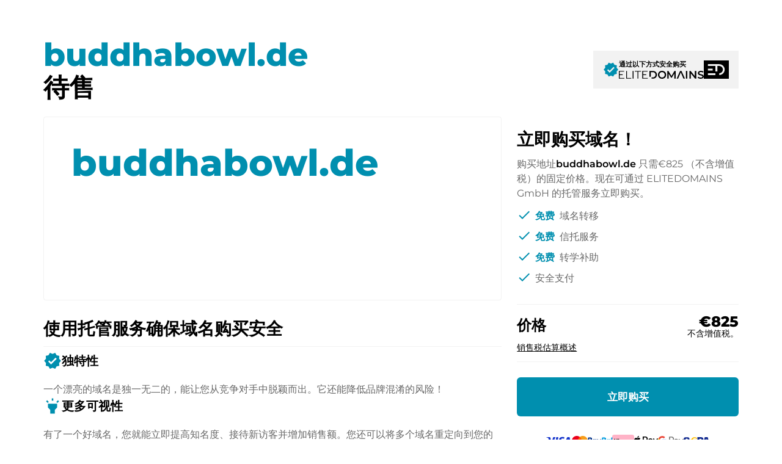

--- FILE ---
content_type: text/html; charset=utf-8
request_url: https://buddhabowl.de/zh/
body_size: 100785
content:
<!DOCTYPE html><html lang="zh" dir="ltr" data-beasties-container><head>
    <base href="/zh/">
    <meta charset="utf-8">
    <meta name="viewport" content="width=device-width, initial-scale=1">
    <title i18n>buddhabowl.de 待售</title>
    <link rel="preload" href="/assets/fonts/material-icons/material-icons.woff2?v=1.017" as="font" crossorigin="anonymous">
    <link rel="preload" href="/assets/fonts/montserrat/Montserrat-Regular.woff2" as="font" crossorigin="anonymous">
    <link rel="preload" href="/assets/fonts/montserrat/Montserrat-Medium.woff2" as="font" crossorigin="anonymous">
    <link rel="preload" href="/assets/fonts/montserrat/Montserrat-SemiBold.woff2" as="font" crossorigin="anonymous">
    <link rel="preload" href="/assets/fonts/montserrat/Montserrat-ExtraBold.woff2" as="font" crossorigin="anonymous">
    <link rel="preload" href="/assets/fonts/montserrat/Montserrat-Black.woff2" as="font" crossorigin="anonymous">
    <link rel="apple-touch-icon" sizes="180x180" href="/assets/favicon/sale/apple-touch-icon.png">
    <link rel="icon" type="image/png" sizes="32x32" href="/assets/favicon/sale/favicon-16x16.png">
    <link rel="icon" type="image/png" sizes="16x16" href="/assets/favicon/sale/favicon-16x16.png">
    <link rel="manifest" href="/assets/favicon/sale/site.webmanifest">
    <meta name="msapplication-TileColor" content="#ffffff">
    <meta name="theme-color" content="#ffffff">
  <style>:root{--e--theme-brand:#22c55e;--e--theme-brand-rgb:34, 197, 94;--e--theme-key:#008faf;--e--theme-key-rgb:0, 143, 175;--e--theme-key-contrast:#fff;--e--theme-key-contrast-rgb:255, 255, 255;--e--theme-fn-warning:#FFA500;--e--theme-fn-warning-rgb:255, 165, 0;--e--theme-fn-error:#ff3c00;--e--theme-fn-error-rgb:255, 60, 0}:root{--e--theme-level-solid-1:#FFF;--e--theme-level-solid-1-rgb:255, 255, 255;--e--theme-level-solid-2:#F2F2F2;--e--theme-level-solid-2-rgb:242, 242, 242;--e--theme-level-solid-3:#a2a2a2;--e--theme-level-solid-3-rgb:162, 162, 162;--e--theme-level-solid-4:#686868;--e--theme-level-solid-4-rgb:104, 104, 104;--e--theme-level-solid-5:#000;--e--theme-level-solid-5-rgb:0, 0, 0;--e--theme-level-content-1:#000;--e--theme-level-content-1-rgb:0, 0, 0;--e--theme-level-content-2:#686868;--e--theme-level-content-2-rgb:104, 104, 104;--e--theme-level-content-3:#a2a2a2;--e--theme-level-content-3-rgb:162, 162, 162;--e--theme-level-content-4:#FFF;--e--theme-level-content-4-rgb:255, 255, 255}@font-face{font-family:Montserrat;src:url(/assets/fonts/montserrat/Montserrat-BlackItalic.woff2) format("woff2"),url(/assets/fonts/montserrat/Montserrat-BlackItalic.woff) format("woff");font-weight:900;font-style:italic;font-display:block}@font-face{font-family:Montserrat;src:url(/assets/fonts/montserrat/Montserrat-Black.woff2) format("woff2"),url(/assets/fonts/montserrat/Montserrat-Black.woff) format("woff");font-weight:900;font-style:normal;font-display:block}@font-face{font-family:Montserrat;src:url(/assets/fonts/montserrat/Montserrat-Bold.woff2) format("woff2"),url(/assets/fonts/montserrat/Montserrat-Bold.woff) format("woff");font-weight:700;font-style:normal;font-display:block}@font-face{font-family:Montserrat;src:url(/assets/fonts/montserrat/Montserrat-ExtraBoldItalic.woff2) format("woff2"),url(/assets/fonts/montserrat/Montserrat-ExtraBoldItalic.woff) format("woff");font-weight:700;font-style:italic;font-display:block}@font-face{font-family:Montserrat;src:url(/assets/fonts/montserrat/Montserrat-ExtraBold.woff2) format("woff2"),url(/assets/fonts/montserrat/Montserrat-ExtraBold.woff) format("woff");font-weight:700;font-style:normal;font-display:block}@font-face{font-family:Montserrat;src:url(/assets/fonts/montserrat/Montserrat-BoldItalic.woff2) format("woff2"),url(/assets/fonts/montserrat/Montserrat-BoldItalic.woff) format("woff");font-weight:700;font-style:italic;font-display:block}@font-face{font-family:Montserrat;src:url(/assets/fonts/montserrat/Montserrat-ExtraLight.woff2) format("woff2"),url(/assets/fonts/montserrat/Montserrat-ExtraLight.woff) format("woff");font-weight:200;font-style:normal;font-display:block}@font-face{font-family:Montserrat;src:url(/assets/fonts/montserrat/Montserrat-ExtraLightItalic.woff2) format("woff2"),url(/assets/fonts/montserrat/Montserrat-ExtraLightItalic.woff) format("woff");font-weight:200;font-style:italic;font-display:block}@font-face{font-family:Montserrat;src:url(/assets/fonts/montserrat/Montserrat-Italic.woff2) format("woff2"),url(/assets/fonts/montserrat/Montserrat-Italic.woff) format("woff");font-weight:400;font-style:italic;font-display:block}@font-face{font-family:Montserrat;src:url(/assets/fonts/montserrat/Montserrat-MediumItalic.woff2) format("woff2"),url(/assets/fonts/montserrat/Montserrat-MediumItalic.woff) format("woff");font-weight:500;font-style:italic;font-display:block}@font-face{font-family:Montserrat;src:url(/assets/fonts/montserrat/Montserrat-LightItalic.woff2) format("woff2"),url(/assets/fonts/montserrat/Montserrat-LightItalic.woff) format("woff");font-weight:300;font-style:italic;font-display:block}@font-face{font-family:Montserrat;src:url(/assets/fonts/montserrat/Montserrat-Light.woff2) format("woff2"),url(/assets/fonts/montserrat/Montserrat-Light.woff) format("woff");font-weight:300;font-style:normal;font-display:block}@font-face{font-family:Montserrat;src:url(/assets/fonts/montserrat/Montserrat-Medium.woff2) format("woff2"),url(/assets/fonts/montserrat/Montserrat-Medium.woff) format("woff");font-weight:500;font-style:normal;font-display:block}@font-face{font-family:Montserrat;src:url(/assets/fonts/montserrat/Montserrat-Regular.woff2) format("woff2"),url(/assets/fonts/montserrat/Montserrat-Regular.woff) format("woff");font-weight:400;font-style:normal;font-display:block}@font-face{font-family:Montserrat;src:url(/assets/fonts/montserrat/Montserrat-SemiBold.woff2) format("woff2"),url(/assets/fonts/montserrat/Montserrat-SemiBold.woff) format("woff");font-weight:600;font-style:normal;font-display:block}@font-face{font-family:Montserrat;src:url(/assets/fonts/montserrat/Montserrat-SemiBoldItalic.woff2) format("woff2"),url(/assets/fonts/montserrat/Montserrat-SemiBoldItalic.woff) format("woff");font-weight:600;font-style:italic;font-display:block}@font-face{font-family:Montserrat;src:url(/assets/fonts/montserrat/Montserrat-ThinItalic.woff2) format("woff2"),url(/assets/fonts/montserrat/Montserrat-ThinItalic.woff) format("woff");font-weight:100;font-style:italic;font-display:block}@font-face{font-family:Montserrat;src:url(/assets/fonts/montserrat/Montserrat-Thin.woff2) format("woff2"),url(/assets/fonts/montserrat/Montserrat-Thin.woff) format("woff");font-weight:100;font-style:normal;font-display:block}*{box-sizing:border-box}html,body{padding:0;margin:0;line-height:1.5;font-size:16px;font-weight:400;font-family:Montserrat,sans-serif;font-optical-sizing:auto;font-style:normal;color:var(--e--theme-level-content-1);background-color:var(--e--theme-level-solid-1)}</style><style>:root{--e--theme-brand: #22c55e;--e--theme-brand-rgb: 34, 197, 94;--e--theme-key: #008faf;--e--theme-key-rgb: 0, 143, 175;--e--theme-key-contrast: #fff;--e--theme-key-contrast-rgb: 255, 255, 255;--e--theme-fn-warning: #FFA500;--e--theme-fn-warning-rgb: 255, 165, 0;--e--theme-fn-error: #ff3c00;--e--theme-fn-error-rgb: 255, 60, 0}:root{--e--theme-level-solid-1: #FFF;--e--theme-level-solid-1-rgb: 255, 255, 255;--e--theme-level-solid-2: #F2F2F2;--e--theme-level-solid-2-rgb: 242, 242, 242;--e--theme-level-solid-3: #a2a2a2;--e--theme-level-solid-3-rgb: 162, 162, 162;--e--theme-level-solid-4: #686868;--e--theme-level-solid-4-rgb: 104, 104, 104;--e--theme-level-solid-5: #000;--e--theme-level-solid-5-rgb: 0, 0, 0;--e--theme-level-content-1: #000;--e--theme-level-content-1-rgb: 0, 0, 0;--e--theme-level-content-2: #686868;--e--theme-level-content-2-rgb: 104, 104, 104;--e--theme-level-content-3: #a2a2a2;--e--theme-level-content-3-rgb: 162, 162, 162;--e--theme-level-content-4: #FFF;--e--theme-level-content-4-rgb: 255, 255, 255}.e--g-theme-dark{--e--theme-level-solid-1: #0d1117;--e--theme-level-solid-1-rgb: 13, 17, 23;--e--theme-level-solid-2: #161b22;--e--theme-level-solid-2-rgb: 22, 27, 34;--e--theme-level-solid-3: #545454;--e--theme-level-solid-3-rgb: 84, 84, 84;--e--theme-level-solid-4: #F2F2F2;--e--theme-level-solid-4-rgb: 242, 242, 242;--e--theme-level-solid-5: #FFF;--e--theme-level-solid-5-rgb: 255, 255, 255;--e--theme-level-content-1: #FFF;--e--theme-level-content-1-rgb: 255, 255, 255;--e--theme-level-content-2: #848d97;--e--theme-level-content-2-rgb: 132, 141, 151;--e--theme-level-content-3: #606060;--e--theme-level-content-3-rgb: 96, 96, 96;--e--theme-level-content-4: #000;--e--theme-level-content-4-rgb: 0, 0, 0}@font-face{font-family:Montserrat;src:url(/assets/fonts/montserrat/Montserrat-BlackItalic.woff2) format("woff2"),url(/assets/fonts/montserrat/Montserrat-BlackItalic.woff) format("woff");font-weight:900;font-style:italic;font-display:block}@font-face{font-family:Montserrat;src:url(/assets/fonts/montserrat/Montserrat-Black.woff2) format("woff2"),url(/assets/fonts/montserrat/Montserrat-Black.woff) format("woff");font-weight:900;font-style:normal;font-display:block}@font-face{font-family:Montserrat;src:url(/assets/fonts/montserrat/Montserrat-Bold.woff2) format("woff2"),url(/assets/fonts/montserrat/Montserrat-Bold.woff) format("woff");font-weight:700;font-style:normal;font-display:block}@font-face{font-family:Montserrat;src:url(/assets/fonts/montserrat/Montserrat-ExtraBoldItalic.woff2) format("woff2"),url(/assets/fonts/montserrat/Montserrat-ExtraBoldItalic.woff) format("woff");font-weight:700;font-style:italic;font-display:block}@font-face{font-family:Montserrat;src:url(/assets/fonts/montserrat/Montserrat-ExtraBold.woff2) format("woff2"),url(/assets/fonts/montserrat/Montserrat-ExtraBold.woff) format("woff");font-weight:700;font-style:normal;font-display:block}@font-face{font-family:Montserrat;src:url(/assets/fonts/montserrat/Montserrat-BoldItalic.woff2) format("woff2"),url(/assets/fonts/montserrat/Montserrat-BoldItalic.woff) format("woff");font-weight:700;font-style:italic;font-display:block}@font-face{font-family:Montserrat;src:url(/assets/fonts/montserrat/Montserrat-ExtraLight.woff2) format("woff2"),url(/assets/fonts/montserrat/Montserrat-ExtraLight.woff) format("woff");font-weight:200;font-style:normal;font-display:block}@font-face{font-family:Montserrat;src:url(/assets/fonts/montserrat/Montserrat-ExtraLightItalic.woff2) format("woff2"),url(/assets/fonts/montserrat/Montserrat-ExtraLightItalic.woff) format("woff");font-weight:200;font-style:italic;font-display:block}@font-face{font-family:Montserrat;src:url(/assets/fonts/montserrat/Montserrat-Italic.woff2) format("woff2"),url(/assets/fonts/montserrat/Montserrat-Italic.woff) format("woff");font-weight:400;font-style:italic;font-display:block}@font-face{font-family:Montserrat;src:url(/assets/fonts/montserrat/Montserrat-MediumItalic.woff2) format("woff2"),url(/assets/fonts/montserrat/Montserrat-MediumItalic.woff) format("woff");font-weight:500;font-style:italic;font-display:block}@font-face{font-family:Montserrat;src:url(/assets/fonts/montserrat/Montserrat-LightItalic.woff2) format("woff2"),url(/assets/fonts/montserrat/Montserrat-LightItalic.woff) format("woff");font-weight:300;font-style:italic;font-display:block}@font-face{font-family:Montserrat;src:url(/assets/fonts/montserrat/Montserrat-Light.woff2) format("woff2"),url(/assets/fonts/montserrat/Montserrat-Light.woff) format("woff");font-weight:300;font-style:normal;font-display:block}@font-face{font-family:Montserrat;src:url(/assets/fonts/montserrat/Montserrat-Medium.woff2) format("woff2"),url(/assets/fonts/montserrat/Montserrat-Medium.woff) format("woff");font-weight:500;font-style:normal;font-display:block}@font-face{font-family:Montserrat;src:url(/assets/fonts/montserrat/Montserrat-Regular.woff2) format("woff2"),url(/assets/fonts/montserrat/Montserrat-Regular.woff) format("woff");font-weight:400;font-style:normal;font-display:block}@font-face{font-family:Montserrat;src:url(/assets/fonts/montserrat/Montserrat-SemiBold.woff2) format("woff2"),url(/assets/fonts/montserrat/Montserrat-SemiBold.woff) format("woff");font-weight:600;font-style:normal;font-display:block}@font-face{font-family:Montserrat;src:url(/assets/fonts/montserrat/Montserrat-SemiBoldItalic.woff2) format("woff2"),url(/assets/fonts/montserrat/Montserrat-SemiBoldItalic.woff) format("woff");font-weight:600;font-style:italic;font-display:block}@font-face{font-family:Montserrat;src:url(/assets/fonts/montserrat/Montserrat-ThinItalic.woff2) format("woff2"),url(/assets/fonts/montserrat/Montserrat-ThinItalic.woff) format("woff");font-weight:100;font-style:italic;font-display:block}@font-face{font-family:Montserrat;src:url(/assets/fonts/montserrat/Montserrat-Thin.woff2) format("woff2"),url(/assets/fonts/montserrat/Montserrat-Thin.woff) format("woff");font-weight:100;font-style:normal;font-display:block}.container{margin:0 auto;width:1170px;padding:0 1rem;max-width:100%}.grid{display:grid;grid-template-columns:repeat(12,1fr);gap:var(--f-grid-gap, 25px)}.grid .cell{min-height:1px;grid-column:span 12}@media only screen and (min-width : 992px){.grid .cell.l4{grid-column:span 4}.grid .cell.l8{grid-column:span 8}}*{box-sizing:border-box}html,body{padding:0;margin:0;line-height:1.5;font-size:16px;font-weight:400;font-family:Montserrat,sans-serif;font-optical-sizing:auto;font-style:normal;color:var(--e--theme-level-content-1);background-color:var(--e--theme-level-solid-1)}h1,h2,h3{font-weight:600}h1,h2,h3{margin-top:1rem;margin-bottom:.5rem;font-weight:700}h1:first-child,h2:first-child,h3:first-child{margin-top:0}h1:last-child,h2:last-child,h3:last-child{margin-bottom:0}h1{font-size:2.625rem}@media only screen and (max-width : 991px){h1{font-size:2rem}}h2{font-size:1.75rem}@media only screen and (max-width : 991px){h2{font-size:1.25rem}}h3{font-size:1.25rem}@media only screen and (max-width : 991px){h3{font-size:1.0625rem}}p,ul{color:var(--e--theme-level-content-2);padding:0;margin:0 0 .5rem}p:last-child,ul:last-child{margin-bottom:0}p strong,ul strong{color:var(--e--theme-level-content-1);font-weight:600}ul{padding-left:1.25rem}a{color:var(--e--theme-key);font-weight:600;text-decoration:none}a:not(.e--link-plain):not(.ed-button){text-decoration:underline}img{max-width:100%;height:auto}
</style><link rel="stylesheet" href="styles-OTPZS3EI.css" media="print" onload="this.media='all'"><noscript><link rel="stylesheet" href="styles-OTPZS3EI.css" media="all"></noscript><meta property="og:url" content><meta property="og:image" content="https://elitedomains.de/static/images/brand/open-graph.jpg"><meta name="twitter:image" content="https://elitedomains.de/static/images/brand/open-graph.jpg"><meta property="og:title" content="buddhabowl.de 待售"><meta property="twitter:title" content="buddhabowl.de 待售"><meta name="description" content="域名buddhabowl.de 正在出售。立即通过 &quot;立即购买 &quot;以固定价格购买该域名，ELITEDOMAINS 提供托管服务。"><meta name="og:description" content="域名buddhabowl.de 正在出售。立即通过 &quot;立即购买 &quot;以固定价格购买该域名，ELITEDOMAINS 提供托管服务。"><meta name="twitter:description" content="域名buddhabowl.de 正在出售。立即通过 &quot;立即购买 &quot;以固定价格购买该域名，ELITEDOMAINS 提供托管服务。"><meta property="og:type" content="website"><meta property="og:locale" content="en_US"><link rel="alternate" hreflang="de" href="http://buddhabowl.de/de/"><link rel="alternate" hreflang="x-default" href="http://buddhabowl.de/de/"><link rel="alternate" hreflang="en" href="http://buddhabowl.de/en/"><link rel="alternate" hreflang="es" href="http://buddhabowl.de/es/"><link rel="alternate" hreflang="fr" href="http://buddhabowl.de/fr/"><link rel="alternate" hreflang="zh" href="http://buddhabowl.de/zh/"><style ng-app-id="ng">/*# sourceMappingURL=root.component-TRSY4475.css.map */</style><style ng-app-id="ng">body.e--color-blue{--e--theme-key: #008faf;--e--theme-key-rgb: 0, 143, 175}  body.e--color-green{--e--theme-key: #46af00;--e--theme-key-rgb: 70, 175, 0}  body.e--color-yellow{--e--theme-key: #f3d33a;--e--theme-key-rgb: 243, 211, 58}  body.e--color-orange{--e--theme-key: #FFA500;--e--theme-key-rgb: 255, 165, 0}  body.e--color-red{--e--theme-key: #c73333;--e--theme-key-rgb: 199, 51, 51}  body.e--color-purple{--e--theme-key: #b50ece;--e--theme-key-rgb: 181, 14, 206}  body.e--color-gold{--e--theme-key: #cdb97a;--e--theme-key-rgb: 205, 185, 122}  body.e--color-black{--e--theme-key: #707070;--e--theme-key-rgb: 112, 112, 112}
/*# sourceMappingURL=buy.component-4KLN6ORO.css.map */</style><style ng-app-id="ng">.ed-btn[_ngcontent-ng-c3948298218]{color:var(--e--theme-level-content-1);border-color:var(--e--theme-key);background-color:var(--e--theme-key)}[data-fit-text][_ngcontent-ng-c3948298218]{width:100%}.ed-hero[_ngcontent-ng-c3948298218]{padding-bottom:100px}@media (max-width: 1200px){.ed-hero[_ngcontent-ng-c3948298218]{padding-top:92px}}@media (max-width: 991px){.ed-hero[_ngcontent-ng-c3948298218]{padding-top:5rem}}@media (max-width: 991px){.ed-hero[_ngcontent-ng-c3948298218]{padding-bottom:50px}}.ed-hero[_ngcontent-ng-c3948298218]   app-content-block[_ngcontent-ng-c3948298218]{padding-bottom:30px}@media only screen and (max-width : 600px){.ed-hero[_ngcontent-ng-c3948298218]   app-content-block[_ngcontent-ng-c3948298218]{padding-top:.5rem}}.ed-hero[_ngcontent-ng-c3948298218]   .ed-head[_ngcontent-ng-c3948298218]{position:relative;margin-bottom:24px;padding-top:80px}@media (max-width: 1700px){.ed-hero[_ngcontent-ng-c3948298218]   .ed-head[_ngcontent-ng-c3948298218]{padding-top:60px}}@media (max-width: 1200px){.ed-hero[_ngcontent-ng-c3948298218]   .ed-head[_ngcontent-ng-c3948298218]{position:fixed;z-index:100;display:flex;justify-content:center;margin:0;top:0;left:0;right:0;padding-top:0;background-color:var(--e--theme-level-solid-1)}}@media (max-width: 1200px){.ed-hero[_ngcontent-ng-c3948298218]   .ed-head[_ngcontent-ng-c3948298218]   .ed-headline-col[_ngcontent-ng-c3948298218]{display:none}}.ed-hero[_ngcontent-ng-c3948298218]   .ed-head[_ngcontent-ng-c3948298218]   .ed-trust-badge[_ngcontent-ng-c3948298218]{text-align:right;display:flex;align-items:center;justify-content:space-between}@media (max-width: 1200px){.ed-hero[_ngcontent-ng-c3948298218]   .ed-head[_ngcontent-ng-c3948298218]   .ed-trust-badge[_ngcontent-ng-c3948298218]{width:100%;padding-right:1rem;padding-left:1rem;margin-right:auto;margin-left:auto;max-width:970px;background-color:var(--e--theme-level-solid-2)}}.ed-hero[_ngcontent-ng-c3948298218]   .ed-head[_ngcontent-ng-c3948298218]   .ed-trust-badge[_ngcontent-ng-c3948298218]   .ed-buy-now[_ngcontent-ng-c3948298218]{padding:8px 1rem;font-size:1rem;text-decoration:none}@media (min-width: 1201px){.ed-hero[_ngcontent-ng-c3948298218]   .ed-head[_ngcontent-ng-c3948298218]   .ed-trust-badge[_ngcontent-ng-c3948298218]   .ed-buy-now[_ngcontent-ng-c3948298218]{display:none}}.ed-hero[_ngcontent-ng-c3948298218]   .ed-head[_ngcontent-ng-c3948298218]   .ed-sold-via[_ngcontent-ng-c3948298218]{text-align:left;font-weight:600;padding:1rem;color:var(--e--theme-level-content-1);background-color:var(--e--theme-level-solid-2);display:inline-flex;align-items:center;gap:1rem;line-height:1;margin-left:auto}@media (max-width: 1200px){.ed-hero[_ngcontent-ng-c3948298218]   .ed-head[_ngcontent-ng-c3948298218]   .ed-sold-via[_ngcontent-ng-c3948298218]{padding-left:0;margin-left:unset;background-color:transparent}}.ed-hero[_ngcontent-ng-c3948298218]   .ed-head[_ngcontent-ng-c3948298218]   .ed-sold-via[_ngcontent-ng-c3948298218]   app-icon[_ngcontent-ng-c3948298218]{color:var(--e--theme-key);font-size:26px}.ed-hero[_ngcontent-ng-c3948298218]   .ed-head[_ngcontent-ng-c3948298218]   .ed-sold-via[_ngcontent-ng-c3948298218]   .ed-logo-icon[_ngcontent-ng-c3948298218]   svg[_ngcontent-ng-c3948298218]{height:30px;width:auto}.ed-hero[_ngcontent-ng-c3948298218]   .ed-head[_ngcontent-ng-c3948298218]   .ed-sold-via[_ngcontent-ng-c3948298218]   .ed-logo-icon[_ngcontent-ng-c3948298218]   svg[_ngcontent-ng-c3948298218]   .ed-surface[_ngcontent-ng-c3948298218]{fill:currentColor}.ed-hero[_ngcontent-ng-c3948298218]   .ed-head[_ngcontent-ng-c3948298218]   .ed-sold-via[_ngcontent-ng-c3948298218]   .ed-content[_ngcontent-ng-c3948298218]{font-size:11px;text-transform:uppercase;line-height:1.2;font-weight:600}.ed-hero[_ngcontent-ng-c3948298218]   .ed-head[_ngcontent-ng-c3948298218]   .ed-sold-via[_ngcontent-ng-c3948298218]   .ed-content[_ngcontent-ng-c3948298218]   svg[_ngcontent-ng-c3948298218]{display:block;width:auto;height:13px;margin-top:4px}.ed-hero[_ngcontent-ng-c3948298218]   .ed-head[_ngcontent-ng-c3948298218]   .ed-sold-via[_ngcontent-ng-c3948298218]   .ed-content[_ngcontent-ng-c3948298218]   svg[_ngcontent-ng-c3948298218]   .ed-surface[_ngcontent-ng-c3948298218]{fill:currentColor}.ed-hero[_ngcontent-ng-c3948298218]   .ed-head[_ngcontent-ng-c3948298218]   .ed-sold-via[_ngcontent-ng-c3948298218]   a[_ngcontent-ng-c3948298218]{color:inherit}.ed-hero[_ngcontent-ng-c3948298218]   .ed-head[_ngcontent-ng-c3948298218]   .ed-sold-via[_ngcontent-ng-c3948298218]   svg[_ngcontent-ng-c3948298218]{display:block;width:auto}.ed-hero[_ngcontent-ng-c3948298218]   .ed-head[_ngcontent-ng-c3948298218]   .ed-sold-via[_ngcontent-ng-c3948298218]   svg[_ngcontent-ng-c3948298218]   .ed-surface[_ngcontent-ng-c3948298218]{fill:currentColor}.ed-hero[_ngcontent-ng-c3948298218]   .ed-head[_ngcontent-ng-c3948298218]   h1[_ngcontent-ng-c3948298218]{flex:1;font-size:52px;margin:0;line-height:1.15}@media (max-width: 1200px){.ed-hero[_ngcontent-ng-c3948298218]   .ed-head[_ngcontent-ng-c3948298218]   h1[_ngcontent-ng-c3948298218]{display:none}}.ed-hero[_ngcontent-ng-c3948298218]   .ed-head[_ngcontent-ng-c3948298218]   h1[_ngcontent-ng-c3948298218]   .ed-host[_ngcontent-ng-c3948298218]{display:block;font-weight:700;color:var(--e--theme-key)}.ed-hero[_ngcontent-ng-c3948298218]   .ed-head[_ngcontent-ng-c3948298218]   h1[_ngcontent-ng-c3948298218]   .ed-desc[_ngcontent-ng-c3948298218]{display:block;font-size:42px}@media (max-width: 991px){.ed-hero[_ngcontent-ng-c3948298218]   .ed-head[_ngcontent-ng-c3948298218]   h1[_ngcontent-ng-c3948298218]   .ed-desc[_ngcontent-ng-c3948298218]{font-size:18px}}.ed-hero[_ngcontent-ng-c3948298218]   .ed-hero-content[_ngcontent-ng-c3948298218]   .ed-purchase-col[_ngcontent-ng-c3948298218]{grid-row:span 2}.ed-hero[_ngcontent-ng-c3948298218]   .ed-hero-content[_ngcontent-ng-c3948298218]   .ed-purchase-col[_ngcontent-ng-c3948298218]   h2[_ngcontent-ng-c3948298218]{margin-top:1rem;margin-bottom:.5rem}@media (max-width: 991px){.ed-hero[_ngcontent-ng-c3948298218]   .ed-hero-content[_ngcontent-ng-c3948298218]   .ed-purchase-col[_ngcontent-ng-c3948298218]   h2[_ngcontent-ng-c3948298218]{margin-top:0}}.ed-hero[_ngcontent-ng-c3948298218]   .ed-image[_ngcontent-ng-c3948298218]{border:1px solid var(--e--theme-level-solid-2);background:color-mix(in srgb,var(--e--theme-level-solid-2) 80%,var(--e--theme-key));min-height:100%;position:relative;border-radius:.25rem;overflow:hidden}.ed-hero[_ngcontent-ng-c3948298218]   .ed-image[_ngcontent-ng-c3948298218]   .ed-inner[_ngcontent-ng-c3948298218]{position:absolute;inset:0;display:flex;align-items:center;justify-content:center;padding:45px;background-size:contain;background-position:center;background-repeat:no-repeat;font-size:60px;font-weight:700;color:var(--e--theme-key)}@media (max-width: 991px){.ed-hero[_ngcontent-ng-c3948298218]   .ed-image[_ngcontent-ng-c3948298218]   .ed-inner[_ngcontent-ng-c3948298218]{font-size:36px;padding:1rem}}.ed-hero[_ngcontent-ng-c3948298218]   .ed-image[_ngcontent-ng-c3948298218]   .ed-inner.ed--image[_ngcontent-ng-c3948298218]{padding:0}.ed-hero[_ngcontent-ng-c3948298218]   .ed-image[_ngcontent-ng-c3948298218]   .ed-inner.ed--text[_ngcontent-ng-c3948298218]{flex-direction:column;line-height:1}@media (max-width: 991px){.ed-hero[_ngcontent-ng-c3948298218]   .ed-image[_ngcontent-ng-c3948298218]   .ed-inner.ed--text[_ngcontent-ng-c3948298218]{position:relative;padding:60px 1rem}}@media (max-width: 991px){.ed-hero[_ngcontent-ng-c3948298218]   .ed-image[_ngcontent-ng-c3948298218]   .ed-inner.ed--text[_ngcontent-ng-c3948298218] + .ed-ratio[_ngcontent-ng-c3948298218]{display:none}}.ed-hero[_ngcontent-ng-c3948298218]   .ed-image[_ngcontent-ng-c3948298218]   .ed-inner.ed--text[_ngcontent-ng-c3948298218]   .ed-desc[_ngcontent-ng-c3948298218]{color:var(--e--theme-level-content-2);font-size:14px;margin-top:5px}@media (min-width: 992px){.ed-hero[_ngcontent-ng-c3948298218]   .ed-image[_ngcontent-ng-c3948298218]   .ed-inner.ed--text[_ngcontent-ng-c3948298218]   .ed-desc[_ngcontent-ng-c3948298218]{display:none}}.ed-hero[_ngcontent-ng-c3948298218]   .ed-image[_ngcontent-ng-c3948298218]   .ed-inner[_ngcontent-ng-c3948298218]   [data-fit-text][_ngcontent-ng-c3948298218]{text-align:center}.ed-hero[_ngcontent-ng-c3948298218]   .ed-image[_ngcontent-ng-c3948298218]   .ed-ratio[_ngcontent-ng-c3948298218]{content:"";display:block;padding-top:40%}.ed-hero[_ngcontent-ng-c3948298218]   .ed-purchase-col[_ngcontent-ng-c3948298218]   ul[_ngcontent-ng-c3948298218]{list-style:none;padding-left:0}.ed-hero[_ngcontent-ng-c3948298218]   .ed-purchase-col[_ngcontent-ng-c3948298218]   ul[_ngcontent-ng-c3948298218]   li[_ngcontent-ng-c3948298218]{position:relative;align-items:center;padding:5px 0 5px 30px;font-size:1rem}.ed-hero[_ngcontent-ng-c3948298218]   .ed-purchase-col[_ngcontent-ng-c3948298218]   ul[_ngcontent-ng-c3948298218]   li[_ngcontent-ng-c3948298218]   span[_ngcontent-ng-c3948298218]{font-weight:600;color:var(--e--theme-key)}.ed-hero[_ngcontent-ng-c3948298218]   .ed-purchase-col[_ngcontent-ng-c3948298218]   ul[_ngcontent-ng-c3948298218]   li[_ngcontent-ng-c3948298218]   app-icon[_ngcontent-ng-c3948298218]{color:var(--e--theme-key);position:absolute;left:0;top:3px}.ed-hero[_ngcontent-ng-c3948298218]   .ed-price[_ngcontent-ng-c3948298218]{display:flex;align-items:flex-start;justify-content:space-between;flex-wrap:wrap;font-size:24px;font-weight:700;border:solid var(--e--theme-level-solid-2);border-width:1px 0;padding:1rem 0 12px;margin-top:25px;margin-bottom:25px}@media (max-width: 991px){.ed-hero[_ngcontent-ng-c3948298218]   .ed-price[_ngcontent-ng-c3948298218]{margin-top:.5rem;margin-bottom:1rem;background-color:var(--e--theme-level-solid-2);border:0;text-align:center;justify-content:center}}@media (max-width: 991px){.ed-hero[_ngcontent-ng-c3948298218]   .ed-price[_ngcontent-ng-c3948298218]   .ed-price-label[_ngcontent-ng-c3948298218]{display:none}}.ed-hero[_ngcontent-ng-c3948298218]   .ed-price[_ngcontent-ng-c3948298218]   .ed-price-value[_ngcontent-ng-c3948298218]{display:flex;align-items:flex-end;flex-direction:column;line-height:1}@media (max-width: 991px){.ed-hero[_ngcontent-ng-c3948298218]   .ed-price[_ngcontent-ng-c3948298218]   .ed-price-value[_ngcontent-ng-c3948298218]{flex-direction:column;align-items:center;gap:0}}.ed-hero[_ngcontent-ng-c3948298218]   .ed-price[_ngcontent-ng-c3948298218]   .ed-price-value[_ngcontent-ng-c3948298218]   .ed-price-tax[_ngcontent-ng-c3948298218]{margin-bottom:2px;font-size:14px;font-weight:400}.ed-hero[_ngcontent-ng-c3948298218]   .ed-price[_ngcontent-ng-c3948298218]   .ed-price-tax-info[_ngcontent-ng-c3948298218]{padding-top:4px;width:100%;font-size:14px;font-weight:400;cursor:pointer;text-decoration:underline}.ed-hero[_ngcontent-ng-c3948298218]   .ed-buy-now[_ngcontent-ng-c3948298218]{position:relative;display:block;padding:20px;text-align:center;font-size:21px;font-weight:700;color:#fff;text-decoration:none;background-color:var(--e--theme-key)}@media (max-width: 991px){.ed-hero[_ngcontent-ng-c3948298218]   .ed-buy-now[_ngcontent-ng-c3948298218]{padding:1rem}}.ed-hero[_ngcontent-ng-c3948298218]   .ed-buy-now.ed--reserved[_ngcontent-ng-c3948298218]{cursor:not-allowed}.ed-hero[_ngcontent-ng-c3948298218]   .ed-buy-now.ed--reserved[_ngcontent-ng-c3948298218]   app-tooltip[_ngcontent-ng-c3948298218]  app-icon{margin-left:5px;color:var(--e--theme-level-content-4)}.ed-hero[_ngcontent-ng-c3948298218]   .ed-denic-reference[_ngcontent-ng-c3948298218]{margin-top:30px;padding-top:30px;border:solid var(--e--theme-level-solid-2);border-width:2px 0 0;text-align:center;display:flex;flex-direction:column;align-items:center;gap:8px}@media (max-width: 991px){.ed-hero[_ngcontent-ng-c3948298218]   .ed-denic-reference[_ngcontent-ng-c3948298218]{flex-direction:row-reverse;justify-content:space-between;border-bottom-width:2px;padding:1rem 0;margin-top:20px}}.ed-hero[_ngcontent-ng-c3948298218]   .ed-denic-reference[_ngcontent-ng-c3948298218]   svg[_ngcontent-ng-c3948298218]{display:inline-block;max-width:120px;height:auto}@media (max-width: 991px){.ed-hero[_ngcontent-ng-c3948298218]   .ed-denic-reference[_ngcontent-ng-c3948298218]   svg[_ngcontent-ng-c3948298218]{max-width:80px}}[_nghost-ng-c3948298218]:not(.e--color-blue)   .ed-hero[_ngcontent-ng-c3948298218]   .ed-denic-reference[_ngcontent-ng-c3948298218]   svg[_ngcontent-ng-c3948298218]   .ed-surface[_ngcontent-ng-c3948298218]:not(.ed--white){fill:var(--e--theme-level-content-3)!important}.ed-hero[_ngcontent-ng-c3948298218]   .ed-denic-reference[_ngcontent-ng-c3948298218]   .ed-label[_ngcontent-ng-c3948298218]{font-size:14px;color:var(--e--theme-level-content-2)}@media (max-width: 991px){.ed-hero[_ngcontent-ng-c3948298218]   .ed-denic-reference[_ngcontent-ng-c3948298218]   .ed-label[_ngcontent-ng-c3948298218]{max-width:130px;text-align:left;line-height:1.2}}.ed-usps[_ngcontent-ng-c3948298218]   h2[_ngcontent-ng-c3948298218]{border-bottom:1px solid var(--e--theme-level-solid-2);margin-bottom:.5rem;padding-bottom:.5rem}.ed-usps[_ngcontent-ng-c3948298218]   .ed-list[_ngcontent-ng-c3948298218]{display:flex;flex-direction:column;align-items:stretch;gap:1rem}@media only screen and (max-width : 600px){.ed-usps[_ngcontent-ng-c3948298218]   .ed-list[_ngcontent-ng-c3948298218]{gap:1.5rem}}.ed-usps[_ngcontent-ng-c3948298218]   .ed-usp[_ngcontent-ng-c3948298218]   .ed-usp-head[_ngcontent-ng-c3948298218]{display:flex;align-items:center;gap:12px}.ed-usps[_ngcontent-ng-c3948298218]   .ed-usp[_ngcontent-ng-c3948298218]   .ed-usp-head[_ngcontent-ng-c3948298218]   app-icon[_ngcontent-ng-c3948298218]{color:var(--e--theme-key);font-size:30px}.ed-usps[_ngcontent-ng-c3948298218]   .ed-usp[_ngcontent-ng-c3948298218]   .ed-usp-head[_ngcontent-ng-c3948298218]   h3[_ngcontent-ng-c3948298218]{margin:0;font-weight:700;font-size:20px}.ed-usps[_ngcontent-ng-c3948298218]   .ed-usp[_ngcontent-ng-c3948298218]   p[_ngcontent-ng-c3948298218]{margin-top:20px}@media only screen and (max-width : 600px){.ed-usps[_ngcontent-ng-c3948298218]   .ed-usp[_ngcontent-ng-c3948298218]   p[_ngcontent-ng-c3948298218]{margin-top:18px}}.ed-faqs[_ngcontent-ng-c3948298218]{background-color:var(--e--theme-level-solid-2);padding:60px 0 50px}@media (max-width: 991px){.ed-faqs[_ngcontent-ng-c3948298218]{padding:30px 0 40px}}.ed-faqs[_ngcontent-ng-c3948298218]   .ed-head[_ngcontent-ng-c3948298218]{margin-bottom:34px}@media (max-width: 991px){.ed-faqs[_ngcontent-ng-c3948298218]   .ed-head[_ngcontent-ng-c3948298218]{margin-bottom:18px}}.ed-faqs[_ngcontent-ng-c3948298218]   .ed-head[_ngcontent-ng-c3948298218]   .ed-subhead[_ngcontent-ng-c3948298218]{margin:0;font-size:21px;font-weight:500}@media (max-width: 991px){.ed-faqs[_ngcontent-ng-c3948298218]   .ed-head[_ngcontent-ng-c3948298218]   .ed-subhead[_ngcontent-ng-c3948298218]{font-size:18px}}.ed-faqs[_ngcontent-ng-c3948298218]   .ed-actions[_ngcontent-ng-c3948298218]{margin-top:30px}.ed-faqs[_ngcontent-ng-c3948298218]   .ed-actions[_ngcontent-ng-c3948298218]   .ed-btn[_ngcontent-ng-c3948298218]{display:inline-block;border-radius:0}.ed-imprint-frame[_ngcontent-ng-c3948298218]{padding-top:20vh;padding-bottom:10vh;min-height:calc(100vh - 105px)}footer.ed-paynow-page[_ngcontent-ng-c3948298218]{padding:32px 0;background-color:var(--e--theme-level-solid-1);color:var(--e--theme-level-content-1)}footer.ed-paynow-page[_ngcontent-ng-c3948298218]   .ed-inner[_ngcontent-ng-c3948298218]{display:flex;align-items:flex-end;justify-content:space-between;font-size:14px;line-height:1.3}@media (max-width: 991px){footer.ed-paynow-page[_ngcontent-ng-c3948298218]   .ed-inner[_ngcontent-ng-c3948298218]{flex-direction:column;align-items:flex-start}}footer.ed-paynow-page[_ngcontent-ng-c3948298218]   .ed-inner[_ngcontent-ng-c3948298218]   .ed-links[_ngcontent-ng-c3948298218]{text-align:right}@media (max-width: 991px){footer.ed-paynow-page[_ngcontent-ng-c3948298218]   .ed-inner[_ngcontent-ng-c3948298218]   .ed-links[_ngcontent-ng-c3948298218]{width:100%;margin-top:15px;text-align:left}}footer.ed-paynow-page[_ngcontent-ng-c3948298218]   .ed-inner[_ngcontent-ng-c3948298218]   .ed-links[_ngcontent-ng-c3948298218]   .ed-links-head[_ngcontent-ng-c3948298218]{display:flex;align-items:center;gap:8px}@media (max-width: 390px){footer.ed-paynow-page[_ngcontent-ng-c3948298218]   .ed-inner[_ngcontent-ng-c3948298218]   .ed-links[_ngcontent-ng-c3948298218]   .ed-links-head[_ngcontent-ng-c3948298218]{justify-content:space-between}}@media only screen and (max-width : 600px){footer.ed-paynow-page[_ngcontent-ng-c3948298218]   .ed-inner[_ngcontent-ng-c3948298218]   .ed-links[_ngcontent-ng-c3948298218]   .ed-links-head[_ngcontent-ng-c3948298218]{margin-bottom:.5rem}}footer.ed-paynow-page[_ngcontent-ng-c3948298218]   .ed-inner[_ngcontent-ng-c3948298218]   .ed-links[_ngcontent-ng-c3948298218]   .ed-links-head[_ngcontent-ng-c3948298218] > div[_ngcontent-ng-c3948298218]:first-child{flex:1}@media (max-width: 390px){footer.ed-paynow-page[_ngcontent-ng-c3948298218]   .ed-inner[_ngcontent-ng-c3948298218]   .ed-links[_ngcontent-ng-c3948298218]   .ed-links-head[_ngcontent-ng-c3948298218]   .ed-copyright[_ngcontent-ng-c3948298218]{display:inline-block;max-width:161px}}footer.ed-paynow-page[_ngcontent-ng-c3948298218]   .ed-inner[_ngcontent-ng-c3948298218]   .ed-links[_ngcontent-ng-c3948298218]   .ed-payment-methods[_ngcontent-ng-c3948298218]{display:flex;align-items:center;justify-content:flex-end;gap:12px}@media (max-width: 767px){footer.ed-paynow-page[_ngcontent-ng-c3948298218]   .ed-inner[_ngcontent-ng-c3948298218]   .ed-links[_ngcontent-ng-c3948298218]   .ed-payment-methods[_ngcontent-ng-c3948298218]{justify-content:space-between}}footer.ed-paynow-page[_ngcontent-ng-c3948298218]   .ed-inner[_ngcontent-ng-c3948298218]   .ed-links[_ngcontent-ng-c3948298218]   .ed-payment-methods[_ngcontent-ng-c3948298218]   svg[_ngcontent-ng-c3948298218]{height:20px;width:auto}footer.ed-paynow-page[_ngcontent-ng-c3948298218]   .ed-inner[_ngcontent-ng-c3948298218]   .ed-links[_ngcontent-ng-c3948298218]   .ed-payment-methods[_ngcontent-ng-c3948298218]   svg[_ngcontent-ng-c3948298218]   .ed-surface[_ngcontent-ng-c3948298218]{fill:#fff}footer.ed-paynow-page[_ngcontent-ng-c3948298218]   .ed-inner[_ngcontent-ng-c3948298218]   .ed-note[_ngcontent-ng-c3948298218]{max-width:600px}footer.ed-paynow-page[_ngcontent-ng-c3948298218]   .ed-inner[_ngcontent-ng-c3948298218]   .ed-note[_ngcontent-ng-c3948298218]   .main-logo[_ngcontent-ng-c3948298218]{display:block;margin-bottom:5px}@media (max-width: 991px){footer.ed-paynow-page[_ngcontent-ng-c3948298218]   .ed-inner[_ngcontent-ng-c3948298218]   .ed-note[_ngcontent-ng-c3948298218]   .main-logo[_ngcontent-ng-c3948298218]{margin-bottom:8px}}footer.ed-paynow-page[_ngcontent-ng-c3948298218]   .ed-inner[_ngcontent-ng-c3948298218]   svg[_ngcontent-ng-c3948298218]{height:32px}footer.ed-paynow-page[_ngcontent-ng-c3948298218]   .ed-inner[_ngcontent-ng-c3948298218]   svg[_ngcontent-ng-c3948298218]   .ed-surface[_ngcontent-ng-c3948298218]{fill:var(--e--theme-level-content-1)}
/*# sourceMappingURL=paynow-layout.component-HDS7IFQR.css.map */</style><style ng-app-id="ng">[_nghost-ng-c3843224795]{font-family:Material Icons;font-weight:400;font-style:normal;font-size:24px;line-height:1;letter-spacing:normal;text-transform:none;display:inline-block;white-space:nowrap;word-wrap:normal;direction:ltr;vertical-align:bottom;-webkit-font-feature-settings:"liga";-webkit-font-smoothing:antialiased}
/*# sourceMappingURL=icon.component-WPWAOCQB.css.map */</style><style ng-app-id="ng">[_nghost-ng-c3136888781]{white-space:nowrap}
/*# sourceMappingURL=price.component-WYPDXDWM.css.map */</style><style ng-app-id="ng">[_nghost-ng-c875257299]{display:flex;align-items:center;justify-content:center;gap:12px}@media only screen and (max-width : 600px){[_nghost-ng-c875257299]{justify-content:space-around}}.e--theme-content-primary[_nghost-ng-c875257299]   .ed-payment-logo-klarna[_ngcontent-ng-c875257299]   .ed-surface.ed--a[_ngcontent-ng-c875257299]{fill:transparent!important}.e--theme-content-primary[_nghost-ng-c875257299]   svg[_ngcontent-ng-c875257299]   .ed-surface[_ngcontent-ng-c875257299]{fill:var(--e--theme-level-content-1)!important}.e--theme-content-primary[_nghost-ng-c875257299]   .ed-payment-logo-mastercard[_ngcontent-ng-c875257299]   .ed-surface.ed--a[_ngcontent-ng-c875257299]{fill:var(--e--theme-level-content-2)!important}@media (max-width: 767px){[_nghost-ng-c875257299]{gap:10px}}[_nghost-ng-c875257299]   svg[_ngcontent-ng-c875257299]{height:20px;width:auto}[_nghost-ng-c875257299]   .ed-payment-logo-apple-pay[_ngcontent-ng-c875257299]{height:16px}[_nghost-ng-c875257299]   .ed-payment-logo-paypal[_ngcontent-ng-c875257299]{height:40px;transform:scale(1.2)}[_nghost-ng-c875257299]   .ed-payment-logo-sofort[_ngcontent-ng-c875257299]{height:30px;transform:scale(1.5)}[_nghost-ng-c875257299]   .ed-payment-logo-visa[_ngcontent-ng-c875257299]{height:16px}[_nghost-ng-c875257299]   .ed-payment-logo-visa[_ngcontent-ng-c875257299]   .ed-surface[_ngcontent-ng-c875257299]{fill:#1434cb}[_nghost-ng-c875257299]   .ed-payment-logo-mastercard[_ngcontent-ng-c875257299]{height:16px}[_nghost-ng-c875257299]   .ed-payment-logo-google-pay[_ngcontent-ng-c875257299]   .ed-surface.ed--a[_ngcontent-ng-c875257299]{fill:var(--e--theme-level-content-2)}[_nghost-ng-c875257299]   .ed-payment-logo-google-pay[_ngcontent-ng-c875257299]   .ed-surface.ed--b[_ngcontent-ng-c875257299]{fill:#4285f4}[_nghost-ng-c875257299]   .ed-payment-logo-google-pay[_ngcontent-ng-c875257299]   .ed-surface.ed--c[_ngcontent-ng-c875257299]{fill:#34a853}[_nghost-ng-c875257299]   .ed-payment-logo-google-pay[_ngcontent-ng-c875257299]   .ed-surface.ed--d[_ngcontent-ng-c875257299]{fill:#fbbc04}[_nghost-ng-c875257299]   .ed-payment-logo-google-pay[_ngcontent-ng-c875257299]   .ed-surface.ed--f[_ngcontent-ng-c875257299]{fill:#ea4335}[_nghost-ng-c875257299]   .ed-payment-logo-apple-pay[_ngcontent-ng-c875257299]   .ed-surface[_ngcontent-ng-c875257299]{fill:var(--e--theme-level-content-1)}[_nghost-ng-c875257299]   .ed-payment-logo-paypal[_ngcontent-ng-c875257299]   .ed-surface.ed--a[_ngcontent-ng-c875257299]{fill:#003087}[_nghost-ng-c875257299]   .ed-payment-logo-paypal[_ngcontent-ng-c875257299]   .ed-surface.ed--b[_ngcontent-ng-c875257299]{fill:#009cde}[_nghost-ng-c875257299]   .ed-payment-logo-sofort[_ngcontent-ng-c875257299]   .ed-surface[_ngcontent-ng-c875257299]{fill:#ef809f}[_nghost-ng-c875257299]   .ed-payment-logo-klarna[_ngcontent-ng-c875257299]   .ed-surface.ed--a[_ngcontent-ng-c875257299]{fill:#ffb3c7}[_nghost-ng-c875257299]   .ed-payment-logo-klarna[_ngcontent-ng-c875257299]   .ed-surface.ed--b[_ngcontent-ng-c875257299]{fill:#0a0b09}[_nghost-ng-c875257299]   .ed-payment-logo-mastercard[_ngcontent-ng-c875257299]   .ed-surface.ed--a[_ngcontent-ng-c875257299]{fill:#ff5f00}[_nghost-ng-c875257299]   .ed-payment-logo-mastercard[_ngcontent-ng-c875257299]   .ed-surface.ed--b[_ngcontent-ng-c875257299]{fill:#eb001b}[_nghost-ng-c875257299]   .ed-payment-logo-mastercard[_ngcontent-ng-c875257299]   .ed-surface.ed--c[_ngcontent-ng-c875257299]{fill:#f79e1b}[_nghost-ng-c875257299]   .ed-payment-logo-alipay[_ngcontent-ng-c875257299]   .ed-surface[_ngcontent-ng-c875257299]{fill:#1c9fe5}[_nghost-ng-c875257299]   .ed-payment-logo-sepa[_ngcontent-ng-c875257299]{height:12px}[_nghost-ng-c875257299]   .ed-payment-logo-sepa[_ngcontent-ng-c875257299]   .ed-surface.ed--a[_ngcontent-ng-c875257299]{fill:#10298e}[_nghost-ng-c875257299]   .ed-payment-logo-sepa[_ngcontent-ng-c875257299]   .ed-surface.ed--b[_ngcontent-ng-c875257299]{fill:#ffbe00}
/*# sourceMappingURL=payment-methods.component-OFPFUUZ3.css.map */</style><style ng-app-id="ng">[_nghost-ng-c426207066]{display:flex;align-items:stretch;flex-direction:column;gap:.5rem}[_nghost-ng-c426207066]   .ed-question[_ngcontent-ng-c426207066]{display:flex;align-items:center;justify-content:space-between;gap:.5rem;padding:.75rem .75rem .75rem 1rem;background-color:var(--e--theme-level-solid-1);font-weight:600;font-size:16px;cursor:pointer;margin:0}[_nghost-ng-c426207066]   .ed-answer[_ngcontent-ng-c426207066]{overflow:hidden}[_nghost-ng-c426207066]   .ed-answer[_ngcontent-ng-c426207066]   .ed-inner[_ngcontent-ng-c426207066]{padding:15px;font-size:16px}[_nghost-ng-c426207066]   .ed-answer[_ngcontent-ng-c426207066]     strong{font-weight:600}[_nghost-ng-c426207066]   .ed-answer[_ngcontent-ng-c426207066]     ul li{padding:5px 0}
/*# sourceMappingURL=accordion.component-G4YIG5KO.css.map */</style><style ng-app-id="ng">[_nghost-ng-c2755891791]{position:relative;display:block;padding:.75rem 1.5rem;line-height:24px;border-radius:3px;color:var(--e--theme-key-contrast);background-color:var(--e--theme-key);font-weight:600;cursor:pointer;text-align:center;text-decoration:none;border:0;font-size:inherit}.e--disabled[_nghost-ng-c2755891791]{cursor:not-allowed;color:var(--e--theme-level-content-4);background-color:var(--e--theme-level-solid-3)}.e--theme-secondary[_nghost-ng-c2755891791]{color:var(--e--theme-level-content-4);background-color:var(--e--theme-level-solid-5)}.e--theme-secondary.e--disabled[_nghost-ng-c2755891791]{cursor:not-allowed;background-color:var(--e--theme-level-solid-3)}.e--theme-light[_nghost-ng-c2755891791]{color:var(--e--theme-level-content-1);background-color:var(--e--theme-level-solid-2)}.e--width-full[_nghost-ng-c2755891791]{width:100%}.e--width-content[_nghost-ng-c2755891791]{width:max-content}.e--loading[_nghost-ng-c2755891791]{color:transparent}.e--loading[_nghost-ng-c2755891791]   app-icon[_ngcontent-ng-c2755891791]{display:block;position:absolute;top:50%;left:50%;transform:translate(-50%,-50%);margin-top:-.5em;margin-left:-.5em;animation:spin 2s linear infinite;color:var(--e--theme-key-contrast)}
/*# sourceMappingURL=button.component-OTGRXB7O.css.map */</style><style ng-app-id="ng">[_nghost-ng-c1469675520]{position:relative;display:inline-block}.e--type-bordered[_nghost-ng-c1469675520]   .language-picker--selected[_ngcontent-ng-c1469675520]{background-color:transparent;border-color:var(--e--theme-level-solid-1)}[_nghost-ng-c1469675520]   .language-picker--language[_ngcontent-ng-c1469675520]{display:flex;align-items:center;gap:6px;padding:.5rem 2rem .5rem 1rem}[_nghost-ng-c1469675520]   .language-picker--language[_ngcontent-ng-c1469675520]   img[_ngcontent-ng-c1469675520]{width:20px;height:auto;border-radius:3px}.language-picker--active[_nghost-ng-c1469675520]   .language-picker--popup[_ngcontent-ng-c1469675520]{display:block}.language-picker--active[_nghost-ng-c1469675520]   .language-picker--selected[_ngcontent-ng-c1469675520]:before{border-bottom:6px solid currentColor}[_nghost-ng-c1469675520]:not(.language-picker--active)   .language-picker--selected[_ngcontent-ng-c1469675520]:before{border-top:6px solid currentColor}[_nghost-ng-c1469675520]   .language-picker--popup[_ngcontent-ng-c1469675520]{display:none;position:absolute;bottom:100%;right:0;background-color:var(--e--theme-level-solid-5);border-radius:5px;margin-bottom:8px;min-width:100%}[_nghost-ng-c1469675520]   .language-picker--popup[_ngcontent-ng-c1469675520]   .language-picker--language[_ngcontent-ng-c1469675520]{color:var(--e--theme-level-solid-1);font-weight:500}[_nghost-ng-c1469675520]   .language-picker--selected[_ngcontent-ng-c1469675520]{display:inline-flex;position:relative;border-radius:5px;padding-right:3rem;background-color:var(--e--theme-level-solid-2);border:1px solid var(--e--theme-level-solid-3);cursor:pointer}[_nghost-ng-c1469675520]   .language-picker--selected[_ngcontent-ng-c1469675520]:before{position:absolute;top:50%;margin-top:-3px;right:10px;content:"";width:0;height:0;border-left:6px solid transparent;border-right:6px solid transparent}
/*# sourceMappingURL=i18n-selector.component-MPNFCDJX.css.map */</style><style ng-app-id="ng">[_nghost-ng-c2165605921]{display:flex;flex-direction:column;gap:.5rem;margin:20px 0}@media (max-width: 991px){[_nghost-ng-c2165605921]{margin-top:.5rem}}.ed-buy-now[_ngcontent-ng-c2165605921]{text-decoration:none}.ed-buy-now[_ngcontent-ng-c2165605921]   app-tooltip[_ngcontent-ng-c2165605921]  app-icon{margin-left:5px;color:var(--e--theme-level-content-4)}.e--primary[_ngcontent-ng-c2165605921]{padding-top:20px;padding-bottom:20px;border-radius:6px}@media only screen and (min-width : 601px){.e--primary[_ngcontent-ng-c2165605921]{font-size:17px}}
/*# sourceMappingURL=paynow-buy-buttons.component-TMCT3WYQ.css.map */</style></head>
  <body ngcm class="e--color-blue">
    <app-root ng-version="19.2.18" _nghost-ng-c1933515739 ng-server-context="ssr"><router-outlet _ngcontent-ng-c1933515739></router-outlet><app-buy _nghost-ng-c3607937576><app-paynow-vertrieb class="ng-star-inserted"><app-paynow-layout _nghost-ng-c3948298218><div _ngcontent-ng-c3948298218 class="ed-hero container"><div _ngcontent-ng-c3948298218 class="ed-head grid"><div _ngcontent-ng-c3948298218 class="cell l8 ed-headline-col"><h1 _ngcontent-ng-c3948298218><span _ngcontent-ng-c3948298218 fittext class="ed-host">buddhabowl.de</span><span _ngcontent-ng-c3948298218 class="ed-desc"><strong _ngcontent-ng-c3948298218>待售</strong></span></h1></div><div _ngcontent-ng-c3948298218 class="cell l4 ed-trust-badge"><a _ngcontent-ng-c3948298218 target="_blank" class="ed-sold-via e--link-plain" href="https://elitedomains.de/"><app-icon _ngcontent-ng-c3948298218 _nghost-ng-c3843224795>verified</app-icon><div _ngcontent-ng-c3948298218 class="ed-content">通过以下方式安全购买<!----><svg _ngcontent-ng-c3948298218="" xmlns="http://www.w3.org/2000/svg" width="149.565" height="13.908" viewBox="0 0 149.565 13.908"><path _ngcontent-ng-c3948298218="" d="M1194.72,211.317v1.236h-9.56V199.034h9.271v1.236h-7.842v4.807h5.424v1.215h-5.424v5.025Zm3.36-12.283h1.429v12.283h7.571v1.236h-9Zm11.376,0h1.429v13.518h-1.429Zm8.459,1.236h-4.751v-1.236H1224.1v1.236h-4.753v12.283h-1.429Zm18.02,11.047v1.236h-9.56V199.034h9.271v1.236H1227.8v4.807h5.424v1.215H1227.8v5.025Zm17.959-5.524a6.923,6.923,0,0,1,7.281-6.953c4.191,0,7.281,2.936,7.281,6.953s-3.089,6.952-7.28,6.952a6.923,6.923,0,0,1-7.281-6.953Zm12.033,0a4.751,4.751,0,1,0-4.75,4.75,4.608,4.608,0,0,0,4.75-4.75Zm16.843,6.76-.019-8.962-4.442,7.416h-1.12l-4.442-7.3v8.844h-2.395V199.034h2.067l5.37,8.96,5.272-8.96h2.067l.019,13.52Zm20.492-13.519h2.513v13.518h-2.513Zm18.175,0v13.518h-2.067l-7.455-9.155v9.155h-2.492V199.034h2.067l7.455,9.155v-9.155Zm2.491,12.091.869-1.951a7.49,7.49,0,0,0,4.462,1.489c2.1,0,2.994-.753,2.994-1.758,0-2.916-8.035-1-8.035-6.026,0-2.183,1.738-4.037,5.447-4.037a8.548,8.548,0,0,1,4.5,1.2l-.791,1.951a7.511,7.511,0,0,0-3.727-1.062c-2.086,0-2.936.811-2.936,1.835,0,2.878,8.015,1,8.015,5.968,0,2.163-1.757,4.017-5.466,4.017a8.734,8.734,0,0,1-5.332-1.626Zm-28.487-12.091h-2.472l-6.084,13.518h2.588l.465-1.095h-.006l.2-.449.675-1.586.848-1.967,2.53-5.909,1.993,4.62h.01l.47,1.1.078.182h0l.841,1.992,1.342,3.107h2.627Zm-50.622,0h-5.909v10.138h2.512v-8.016h3.284c3.013,0,4.964,1.835,4.964,4.635s-1.951,4.636-4.964,4.636h-2.041v2.124h2.155c4.384,0,7.378-2.7,7.378-6.76s-2.994-6.758-7.378-6.758Z" transform="translate(-1185.16 -198.84)" fill="#101010" class="ed-surface"/></svg></div><div _ngcontent-ng-c3948298218 class="ed-logo-icon"><svg _ngcontent-ng-c3948298218="" xmlns="http://www.w3.org/2000/svg" width="925" height="687" viewBox="0 0 925 687"><path _ngcontent-ng-c3948298218="" d="M3.39,0V687h925V0ZM158.08,309.43H332.34v68.08H158.08Zm276.39,238.3H158.08V479.64H434.47Zm136.17,0V479.64c75.45,0,136.83-61.47,136.83-136.92S646.09,207.3,570.64,207.3H502.56V411.56H434.47V207.3H158.25V139.21H570.64c112.25,0,203.58,91.25,203.58,203.51S682.89,547.73,570.64,547.73Z" transform="translate(-3.39)" class="ed-surface"/></svg></div></a><!----><a _ngcontent-ng-c3948298218 class="ed-buy-now e--theme-default e--width-content ed-button ng-star-inserted" _nghost-ng-c2755891791 href="https://checkout.elitedomains.de/zh/buddhabowl.de">立即购买<!----></a><!----></div></div><div _ngcontent-ng-c3948298218 class="ed-hero-content grid"><div _ngcontent-ng-c3948298218 class="cell l8 ed-image-col"><div _ngcontent-ng-c3948298218 class="ed-image"><!----><div _ngcontent-ng-c3948298218 class="ed-inner ed--text ng-star-inserted"><div _ngcontent-ng-c3948298218 fittext>buddhabowl.de</div><span _ngcontent-ng-c3948298218 class="ed-desc">steht zum Verkauf</span></div><!----><div _ngcontent-ng-c3948298218 class="ed-ratio"></div></div></div><div _ngcontent-ng-c3948298218 class="cell l4 ed-purchase-col"><h2 _ngcontent-ng-c3948298218>立即购买域名！</h2><p _ngcontent-ng-c3948298218 class="ed-description">购买地址<strong _ngcontent-ng-c3948298218>buddhabowl.de</strong> 只需<app-price _ngcontent-ng-c3948298218 _nghost-ng-c3136888781>€825
</app-price> （不含增值税）的固定价格。现在可通过 ELITEDOMAINS GmbH 的托管服务立即购买。 </p><ul _ngcontent-ng-c3948298218><li _ngcontent-ng-c3948298218><app-icon _ngcontent-ng-c3948298218 _nghost-ng-c3843224795>check</app-icon><span _ngcontent-ng-c3948298218>免费</span>&nbsp; 域名转移<!----></li><li _ngcontent-ng-c3948298218><app-icon _ngcontent-ng-c3948298218 _nghost-ng-c3843224795>check</app-icon><span _ngcontent-ng-c3948298218>免费</span>&nbsp; 信托服务<!----></li><li _ngcontent-ng-c3948298218><app-icon _ngcontent-ng-c3948298218 _nghost-ng-c3843224795>check</app-icon><span _ngcontent-ng-c3948298218>免费</span>&nbsp; 转学补助<!----></li><li _ngcontent-ng-c3948298218><app-icon _ngcontent-ng-c3948298218 _nghost-ng-c3843224795>check</app-icon>安全支付<!----></li></ul><div _ngcontent-ng-c3948298218 class="ed-price ng-star-inserted"><div _ngcontent-ng-c3948298218 class="ed-price-label">价格</div><div _ngcontent-ng-c3948298218 class="ed-price-value"><app-price _ngcontent-ng-c3948298218 _nghost-ng-c3136888781>€825
</app-price><div _ngcontent-ng-c3948298218 class="ed-price-tax">不含增值税。</div></div><div _ngcontent-ng-c3948298218 class="ed-price-tax-info">销售税估算概述</div></div><!----><!----><app-paynow-buy-buttons _ngcontent-ng-c3948298218 _nghost-ng-c2165605921 class="ng-star-inserted"><!----><a _ngcontent-ng-c2165605921 edbutton class="e-buy-now e--primary e--theme-default e--width-full ed-button ng-star-inserted" _nghost-ng-c2755891791 href="https://checkout.elitedomains.de/zh/buddhabowl.de">立即购买<!----></a><!----><!----><!----></app-paynow-buy-buttons><!----><app-payment-methods _ngcontent-ng-c3948298218 _nghost-ng-c875257299 class="e--theme-auto"><svg _ngcontent-ng-c875257299="" version="1.1" xmlns="http://www.w3.org/2000/svg" xmlns:xlink="http://www.w3.org/1999/xlink" x="0px" y="0px" viewBox="0 0 778 289" xml:space="preserve" class="ed-visa ed-payment-logo-visa" style="enable-background: new 0 0 778 289;"><style _ngcontent-ng-c875257299="" type="text/css"> .ed-surface { fill-rule: evenodd; clip-rule: evenodd; } </style><polygon _ngcontent-ng-c875257299="" points="317.7,35.5 280.3,255.4 340.2,255.4 377.7,35.5 	" class="ed-surface"/><path _ngcontent-ng-c875257299="" d="M497.7,123.1c-21-10.2-33.8-17-33.6-27.3c0-9.1,10.9-18.9,34.3-18.9c19.6-0.3,33.8,4,44.9,8.4l5.4,2.5
      l8.1-47.7C544.9,35.8,526.2,31,503,31c-59.2,0-101,29.8-101.3,72.6c-0.3,31.6,29.8,49.2,52.5,59.7c23.3,10.8,31.2,17.7,31.1,27.3
      c-0.1,14.7-18.6,21.5-35.9,21.5c-24,0-36.7-3.3-56.4-11.5l-7.7-3.5l-8.4,49.2c14,6.1,39.9,11.5,66.8,11.7
      c63,0,103.9-29.5,104.4-75.1C548.2,157.8,532.3,138.8,497.7,123.1z" class="ed-surface"/><path _ngcontent-ng-c875257299="" d="M711,35.5h-46.3c-14.3,0-25.1,3.9-31.4,18.2l-89,201.5h62.9c0,0,10.3-27.1,12.6-33c6.9,0,68,0.1,76.8,0.1
      c1.8,7.7,7.3,33,7.3,33h55.6L711,35.5z M637.5,177.5L637.5,177.5L637.5,177.5L637.5,177.5c5-12.7,23.9-61.5,23.9-61.5
      c-0.4,0.6,4.9-12.7,7.9-21l4.1,19c0,0,11.5,52.5,13.9,63.5H637.5z" class="ed-surface"/><path _ngcontent-ng-c875257299="" d="M229.4,35.5l-58.7,150l-6.3-30.5c-0.3-0.9-0.6-1.9-0.9-2.8l-20.4-98.1c-3.6-14-14.2-18.1-27.2-18.6H19.3
      l-0.8,4.6c23.7,5.7,44.9,14,63.4,24.4l53.2,190.6l63.4-0.1l94.4-219.5H229.4z" class="ed-surface"/></svg><svg _ngcontent-ng-c875257299="" xmlns="http://www.w3.org/2000/svg" height="618.03101" viewBox="0 0 1000.008 618.03103" width="1000.008" class="ed-payment-logo-mastercard"><g _ngcontent-ng-c875257299="" transform="matrix(8.5837610323 0 0 8.5837610323 -2898.73609385976 -2239.50304064073)"><path _ngcontent-ng-c875257299="" d="m380.20001 268.60001h31.5v56.599998h-31.5z" class="ed-surface ed--a"/><path _ngcontent-ng-c875257299="" d="m382.2 296.9c0-11.5 5.4-21.7 13.7-28.3-6.1-4.8-13.8-7.7-22.2-7.7-19.9 0-36 16.1-36 36s16.1 36 36 36c8.4 0 16.1-2.9 22.2-7.7-8.3-6.5-13.7-16.8-13.7-28.3z" class="ed-surface ed--b"/><path _ngcontent-ng-c875257299="" d="m454.2 296.9c0 19.9-16.1 36-36 36-8.4 0-16.1-2.9-22.2-7.7 8.4-6.6 13.7-16.8 13.7-28.3s-5.4-21.7-13.7-28.3c6.1-4.8 13.8-7.7 22.2-7.7 19.9 0 36 16.2 36 36z" class="ed-surface ed--c"/></g></svg><svg _ngcontent-ng-c875257299="" width="800px" height="800px" viewBox="0 -140 780 780" enable-background="new 0 0 780 500" version="1.1" xml:space="preserve" xmlns="http://www.w3.org/2000/svg" class="ed-payment-logo-paypal"><path _ngcontent-ng-c875257299="" d="m168.38 169.85c-8.399-5.774-19.359-8.668-32.88-8.668h-52.346c-4.145 0-6.435 2.073-6.87 6.214l-21.265 133.48c-0.221 1.311 0.107 2.51 0.981 3.6 0.869 1.093 1.962 1.636 3.271 1.636h24.864c4.361 0 6.758-2.068 7.198-6.216l5.888-35.985c0.215-1.744 0.982-3.162 2.291-4.254 1.308-1.09 2.944-1.804 4.907-2.13 1.963-0.324 3.814-0.487 5.562-0.487 1.743 0 3.814 0.11 6.217 0.327 2.397 0.218 3.925 0.324 4.58 0.324 18.756 0 33.478-5.285 44.167-15.866 10.684-10.577 16.032-25.244 16.032-44.004 0-12.868-4.202-22.192-12.597-27.975zm-26.99 40.08c-1.094 7.635-3.926 12.649-8.506 15.049-4.581 2.403-11.124 3.597-19.629 3.597l-10.797 0.328 5.563-35.007c0.434-2.397 1.851-3.597 4.252-3.597h6.218c8.72 0 15.049 1.257 18.975 3.761 3.924 2.51 5.233 7.802 3.924 15.869z" class="ed-surface ed--a"/><path _ngcontent-ng-c875257299="" d="m720.79 161.18h-24.208c-2.405 0-3.821 1.2-4.253 3.599l-21.267 136.1-0.328 0.654c0 1.096 0.437 2.127 1.311 3.109 0.868 0.979 1.963 1.471 3.271 1.471h21.595c4.138 0 6.429-2.068 6.871-6.215l21.265-133.81v-0.325c-2e-3 -3.053-1.424-4.58-4.257-4.58z" class="ed-surface ed--b"/><path _ngcontent-ng-c875257299="" d="m428.31 213.86c0-1.088-0.438-2.126-1.306-3.106-0.875-0.981-1.857-1.474-2.945-1.474h-25.191c-2.404 0-4.366 1.096-5.89 3.271l-34.679 51.04-14.394-49.075c-1.096-3.488-3.493-5.236-7.198-5.236h-24.54c-1.093 0-2.075 0.492-2.942 1.474-0.875 0.98-1.309 2.019-1.309 3.106 0 0.44 2.127 6.871 6.379 19.303 4.252 12.434 8.833 25.848 13.741 40.244 4.908 14.394 7.468 22.031 7.688 22.898-17.886 24.43-26.826 37.518-26.826 39.26 0 2.838 1.417 4.254 4.253 4.254h25.191c2.399 0 4.361-1.088 5.89-3.271l83.427-120.4c0.433-0.433 0.651-1.193 0.651-2.289z" class="ed-surface ed--a"/><path _ngcontent-ng-c875257299="" d="m662.89 209.28h-24.865c-3.056 0-4.904 3.599-5.559 10.797-5.677-8.72-16.031-13.088-31.083-13.088-15.704 0-29.065 5.89-40.077 17.668-11.016 11.779-16.521 25.631-16.521 41.551 0 12.871 3.761 23.121 11.285 30.752 7.524 7.639 17.611 11.451 30.266 11.451 6.323 0 12.757-1.311 19.3-3.926 6.544-2.617 11.665-6.105 15.379-10.469 0 0.219-0.222 1.198-0.654 2.942-0.44 1.748-0.655 3.06-0.655 3.926 0 3.494 1.414 5.234 4.254 5.234h22.576c4.138 0 6.541-2.068 7.193-6.216l13.415-85.389c0.215-1.309-0.111-2.507-0.981-3.599-0.876-1.087-1.964-1.634-3.273-1.634zm-42.694 64.452c-5.562 5.453-12.269 8.179-20.12 8.179-6.328 0-11.449-1.742-15.377-5.234-3.928-3.483-5.891-8.282-5.891-14.396 0-8.064 2.727-14.884 8.181-20.446 5.446-5.562 12.214-8.343 20.284-8.343 6.102 0 11.174 1.8 15.212 5.397 4.032 3.599 6.055 8.563 6.055 14.888-1e-3 7.851-2.783 14.505-8.344 19.955z" class="ed-surface ed--b"/><path _ngcontent-ng-c875257299="" d="m291.23 209.28h-24.864c-3.058 0-4.908 3.599-5.563 10.797-5.889-8.72-16.25-13.088-31.081-13.088-15.704 0-29.065 5.89-40.078 17.668-11.016 11.779-16.521 25.631-16.521 41.551 0 12.871 3.763 23.121 11.288 30.752 7.525 7.639 17.61 11.451 30.262 11.451 6.104 0 12.433-1.311 18.975-3.926 6.543-2.617 11.778-6.105 15.704-10.469-0.875 2.616-1.309 4.907-1.309 6.868 0 3.494 1.417 5.234 4.253 5.234h22.574c4.141 0 6.543-2.068 7.198-6.216l13.413-85.389c0.215-1.309-0.112-2.507-0.981-3.599-0.873-1.087-1.962-1.634-3.27-1.634zm-42.695 64.614c-5.563 5.351-12.382 8.017-20.447 8.017-6.329 0-11.4-1.742-15.214-5.234-3.819-3.483-5.726-8.282-5.726-14.396 0-8.064 2.725-14.884 8.18-20.446 5.449-5.562 12.211-8.343 20.284-8.343 6.104 0 11.175 1.8 15.214 5.398 4.032 3.599 6.052 8.563 6.052 14.888 0 8.069-2.781 14.778-8.343 20.116z" class="ed-surface ed--a"/><path _ngcontent-ng-c875257299="" d="m540.04 169.85c-8.398-5.774-19.356-8.668-32.879-8.668h-52.02c-4.364 0-6.765 2.073-7.197 6.214l-21.266 133.48c-0.221 1.312 0.106 2.511 0.981 3.601 0.865 1.092 1.962 1.635 3.271 1.635h26.826c2.617 0 4.361-1.416 5.235-4.252l5.89-37.949c0.216-1.744 0.98-3.162 2.29-4.254 1.309-1.09 2.943-1.803 4.908-2.13 1.962-0.324 3.812-0.487 5.562-0.487 1.743 0 3.814 0.11 6.214 0.327 2.399 0.218 3.931 0.324 4.58 0.324 18.76 0 33.479-5.285 44.168-15.866 10.688-10.577 16.031-25.244 16.031-44.004 2e-3 -12.867-4.199-22.191-12.594-27.974zm-33.534 53.82c-4.799 3.271-11.997 4.906-21.592 4.906l-10.47 0.328 5.562-35.007c0.432-2.397 1.849-3.597 4.252-3.597h5.887c4.798 0 8.614 0.218 11.454 0.653 2.831 0.44 5.562 1.799 8.179 4.089 2.618 2.291 3.926 5.618 3.926 9.98 0 9.16-2.402 15.375-7.198 18.648z" class="ed-surface ed--b"/></svg><svg _ngcontent-ng-c875257299="" xmlns="http://www.w3.org/2000/svg" width="800" height="444.75" viewBox="0 0 800 444.75" class="ed-payment-logo-klarna"><g _ngcontent-ng-c875257299="" transform="matrix(17.769 0 0 17.769 .23581 .30022)" fill-rule="evenodd"><rect _ngcontent-ng-c875257299="" x="5.6843e-14" width="45" height="25" rx="4.321" class="ed-surface ed--a"/><g _ngcontent-ng-c875257299="" class="ed-surface ed--b"><path _ngcontent-ng-c875257299="" d="m40.787 14.674c-.58875 0-1.066.48158-1.066 1.0757 0 .594.47725 1.0757 1.066 1.0757.58874 0 1.0661-.48167 1.0661-1.0757 0-.59416-.47734-1.0757-1.0661-1.0757zm-3.5073-.83166c0-.81338-.68897-1.4726-1.5389-1.4726s-1.539.65925-1.539 1.4726c0 .81339.68898 1.4728 1.539 1.4728s1.5389-.65941 1.5389-1.4728zm.0057-2.8622h1.6984v5.7242h-1.6984v-.36584c-.47982.3302-1.059.52431-1.6837.52431-1.6531 0-2.9933-1.3523-2.9933-3.0205s1.3402-3.0204 2.9933-3.0204c.6247 0 1.2039.1941 1.6837.5244v-.36619zm-13.592.74562v-.74554h-1.7389v5.7241h1.7428v-2.6725c0-.90167.96849-1.3863 1.6405-1.3863.0069 0 .01331.000667.02019.000752v-1.6656c-.68973 0-1.3241.298-1.6646.7452zm-4.3316 2.1166c0-.81338-.68905-1.4726-1.539-1.4726-.84991 0-1.539.65925-1.539 1.4726 0 .81339.68905 1.4728 1.539 1.4728.84998 0 1.539-.65941 1.539-1.4728zm.0056-2.8622h1.6985v5.7242h-1.6985v-.36584c-.47982.3302-1.059.52431-1.6836.52431-1.6532 0-2.9934-1.3523-2.9934-3.0205s1.3402-3.0204 2.9934-3.0204c.62464 0 1.2038.1941 1.6836.5244v-.36619zm10.223-.15396c-.67846 0-1.3206.21255-1.7499.79895v-.64465h-1.6911v5.7239h1.7119v-3.0081c0-.87046.57847-1.2967 1.275-1.2967.74646 0 1.1756.44996 1.1756 1.2849v3.0199h1.6964v-3.6401c0-1.3321-1.0496-2.238-2.4179-2.238zm-17.374 5.8782h1.7777v-8.2751h-1.7777zm-7.8091.0023h1.8824v-8.2789h-1.8824zm6.584-8.2789c0 1.7923-.69219 3.4596-1.9256 4.6989l2.602 3.5803h-2.325l-2.8278-3.891.72981-.55152c1.2103-.91484 1.9045-2.3132 1.9045-3.8367h1.8421z"/></g></g></svg><svg _ngcontent-ng-c875257299="" xmlns="http://www.w3.org/2000/svg" x="0px" y="0px" viewBox="0 0 512 210.2" xml:space="preserve" class="ed-payment-logo-apple-pay"><path _ngcontent-ng-c875257299="" d="M93.6,27.1C87.6,34.2,78,39.8,68.4,39c-1.2-9.6,3.5-19.8,9-26.1c6-7.3,16.5-12.5,25-12.9  C103.4,10,99.5,19.8,93.6,27.1 M102.3,40.9c-13.9-0.8-25.8,7.9-32.4,7.9c-6.7,0-16.8-7.5-27.8-7.3c-14.3,0.2-27.6,8.3-34.9,21.2  c-15,25.8-3.9,64,10.6,85c7.1,10.4,15.6,21.8,26.8,21.4c10.6-0.4,14.8-6.9,27.6-6.9c12.9,0,16.6,6.9,27.8,6.7  c11.6-0.2,18.9-10.4,26-20.8c8.1-11.8,11.4-23.3,11.6-23.9c-0.2-0.2-22.4-8.7-22.6-34.3c-0.2-21.4,17.5-31.6,18.3-32.2  C123.3,42.9,107.7,41.3,102.3,40.9 M182.6,11.9v155.9h24.2v-53.3h33.5c30.6,0,52.1-21,52.1-51.4c0-30.4-21.1-51.2-51.3-51.2H182.6z   M206.8,32.3h27.9c21,0,33,11.2,33,30.9c0,19.7-12,31-33.1,31h-27.8V32.3z M336.6,169c15.2,0,29.3-7.7,35.7-19.9h0.5v18.7h22.4V90.2  c0-22.5-18-37-45.7-37c-25.7,0-44.7,14.7-45.4,34.9h21.8c1.8-9.6,10.7-15.9,22.9-15.9c14.8,0,23.1,6.9,23.1,19.6v8.6l-30.2,1.8  c-28.1,1.7-43.3,13.2-43.3,33.2C298.4,155.6,314.1,169,336.6,169z M343.1,150.5c-12.9,0-21.1-6.2-21.1-15.7c0-9.8,7.9-15.5,23-16.4  l26.9-1.7v8.8C371.9,140.1,359.5,150.5,343.1,150.5z M425.1,210.2c23.6,0,34.7-9,44.4-36.3L512,54.7h-24.6l-28.5,92.1h-0.5  l-28.5-92.1h-25.3l41,113.5l-2.2,6.9c-3.7,11.7-9.7,16.2-20.4,16.2c-1.9,0-5.6-0.2-7.1-0.4v18.7C417.3,210,423.3,210.2,425.1,210.2z  " class="ed-surface"/></svg><svg _ngcontent-ng-c875257299="" version="1.1" xmlns="http://www.w3.org/2000/svg" xmlns:xlink="http://www.w3.org/1999/xlink" x="0px" y="0px" viewBox="0 0 80 38.1" xml:space="preserve" class="ed-payment-logo-google-pay" style="enable-background: new 0 0 80 38.1;"><path _ngcontent-ng-c875257299="" d="M37.8,19.7V29h-3V6h7.8c1.9,0,3.7,0.7,5.1,2c1.4,1.2,2.1,3,2.1,4.9c0,1.9-0.7,3.6-2.1,4.9c-1.4,1.3-3.1,2-5.1,2
      L37.8,19.7L37.8,19.7z M37.8,8.8v8h5c1.1,0,2.2-0.4,2.9-1.2c1.6-1.5,1.6-4,0.1-5.5c0,0-0.1-0.1-0.1-0.1c-0.8-0.8-1.8-1.3-2.9-1.2
      L37.8,8.8L37.8,8.8z" class="ed-surface ed--a"/><path _ngcontent-ng-c875257299="" d="M56.7,12.8c2.2,0,3.9,0.6,5.2,1.8s1.9,2.8,1.9,4.8V29H61v-2.2h-0.1c-1.2,1.8-2.9,2.7-4.9,2.7
      c-1.7,0-3.2-0.5-4.4-1.5c-1.1-1-1.8-2.4-1.8-3.9c0-1.6,0.6-2.9,1.8-3.9c1.2-1,2.9-1.4,4.9-1.4c1.8,0,3.2,0.3,4.3,1v-0.7
      c0-1-0.4-2-1.2-2.6c-0.8-0.7-1.8-1.1-2.9-1.1c-1.7,0-3,0.7-3.9,2.1l-2.6-1.6C51.8,13.8,53.9,12.8,56.7,12.8z M52.9,24.2
      c0,0.8,0.4,1.5,1,1.9c0.7,0.5,1.5,0.8,2.3,0.8c1.2,0,2.4-0.5,3.3-1.4c1-0.9,1.5-2,1.5-3.2c-0.9-0.7-2.2-1.1-3.9-1.1
      c-1.2,0-2.2,0.3-3,0.9C53.3,22.6,52.9,23.3,52.9,24.2z" class="ed-surface ed--a"/><path _ngcontent-ng-c875257299="" d="M80,13.3l-9.9,22.7h-3l3.7-7.9l-6.5-14.7h3.2l4.7,11.3h0.1l4.6-11.3H80z" class="ed-surface ed--a"/><path _ngcontent-ng-c875257299="" d="M25.9,17.7c0-0.9-0.1-1.8-0.2-2.7H13.2v5.1h7.1c-0.3,1.6-1.2,3.1-2.6,4v3.3H22C24.5,25.1,25.9,21.7,25.9,17.7z" class="ed-surface ed--b"/><path _ngcontent-ng-c875257299="" d="M13.2,30.6c3.6,0,6.6-1.2,8.8-3.2l-4.3-3.3c-1.2,0.8-2.7,1.3-4.5,1.3c-3.4,0-6.4-2.3-7.4-5.5H1.4v3.4
      C3.7,27.8,8.2,30.6,13.2,30.6z" class="ed-surface ed--c"/><path _ngcontent-ng-c875257299="" d="M5.8,19.9c-0.6-1.6-0.6-3.4,0-5.1v-3.4H1.4c-1.9,3.7-1.9,8.1,0,11.9L5.8,19.9z" class="ed-surface ed--d"/><path _ngcontent-ng-c875257299="" d="M13.2,9.4c1.9,0,3.7,0.7,5.1,2l0,0l3.8-3.8c-2.4-2.2-5.6-3.5-8.8-3.4c-5,0-9.6,2.8-11.8,7.3l4.4,3.4
      C6.8,11.7,9.8,9.4,13.2,9.4z" class="ed-surface ed--f"/></svg><svg _ngcontent-ng-c875257299="" xmlns="http://www.w3.org/2000/svg" xmlns:xlink="http://www.w3.org/1999/xlink" width="1050" height="290" viewBox="0 0 1050 290" class="ed-payment-logo-sepa"><path _ngcontent-ng-c875257299="" d="M231.464,89.865H160.181q0-17.6-4.114-23.619-6.364-8.893-35.109-8.9-27.918,0-36.966,5.126-9.028,5.15-9.035,22.375,0,15.593,8.018,20.526,5.744,3.5,15.2,4.106l14.376,1.02q46.218,3.07,57.727,4.317,36.55,3.692,52.989,19.492,12.932,12.33,15.406,32.219a225.418,225.418,0,0,1,1.437,26.889q0,34.49-6.561,50.495-11.905,29.371-53.511,37.142-17.436,3.294-53.321,3.291-59.882,0-83.449-7.173-28.914-8.8-38.139-35.66Q-.02,226.562,0,191.7H71.283c0,2.59.007,4.576.007,5.942q0,18.6,10.648,23.925,7.371,3.671,17.819,3.889h26.21q20.059,0,25.586-2.067,9.831-3.875,12.912-12.5a47.856,47.856,0,0,0,1.633-13.747q0-18.856-13.712-22.966-5.134-1.621-47.682-4.508-34.181-2.448-47.472-4.725-35-6.568-46.652-27.059Q.342,120.466.346,85.181q0-26.852,5.531-43.057T23.709,17.512Q41.735,4.591,69.819,2.337,93.182.287,121.676.277q44.876,0,63.949,5.147,46.533,12.544,46.53,70.259c0,3.155-.23,7.873-.691,14.182" transform="translate(3 3.226)" class="ed-surface ed--a"/><path _ngcontent-ng-c875257299="" d="M100.5,285.572V0H243.254q29.372,0,44.788,4.807,35.218,11.065,47.3,45.32,6.242,17.979,6.249,54.124,0,43.454-6.886,62.46-13.735,37.59-56.46,43.24-5.022.846-42.728,1.469l-12.715.422H177.122v73.732Zm76.624-139.978h47.764q22.723-.816,27.674-3.542c4.528-2.5,7.571-7.5,9.082-15q1.454-7.485,1.451-22.273,0-18.122-2.894-26.882-4.128-12.289-19.8-14.991c-2.074-.272-7.022-.422-14.864-.422H177.122Z" transform="translate(449.604 2.001)" class="ed-surface ed--a"/><path _ngcontent-ng-c875257299="" d="M334.561,236.22H232.113l-13.766,49.352H139.073L224.617,0H340.2l86.587,285.572H349.18Zm-15.216-55.634L283.442,56.8,248.6,180.587Z" transform="translate(621.213 2)" class="ed-surface ed--a"/><path _ngcontent-ng-c875257299="" d="M238.837,38.783A102.428,102.428,0,0,1,318.6,76.933l16.816-36.164A147.163,147.163,0,0,0,233.848.467C172.381.467,119.8,37.7,98.225,90.416H65.436L46.074,132.047H88.255c-.317,3.862-.524,7.724-.524,11.669a141.134,141.134,0,0,0,.718,14.147h-21.2L47.9,199.509H99.233c22.191,51.377,74.115,87.443,134.615,87.443a147.479,147.479,0,0,0,82.208-24.82V211.1a102.437,102.437,0,0,1-163.223-11.586H260.324l19.362-41.645H137.018a105.225,105.225,0,0,1-1.132-15.351q0-5.295.524-10.465H291.685L311.04,90.416H149.832a102.749,102.749,0,0,1,89.005-51.633" transform="translate(205.238 1.533)" class="ed-surface ed--b"/></svg></app-payment-methods><a _ngcontent-ng-c3948298218 href="https://www.denic.de/ueber-denic/mitglieder/liste/mitglied/?member=424" target="_blank" class="ed-denic-reference e--link-plain ng-star-inserted"><svg _ngcontent-ng-c3948298218="" x="0px" y="0px" width="434.51401" height="221.103" viewBox="0 0 434.514 221.10299"><g _ngcontent-ng-c3948298218="" transform="translate(-203.624,-187.089)"><path _ngcontent-ng-c3948298218="" d="m 530.869,340.646 h 20.633 V 262.175 H 530.869 Z M 314.175,187.089 c -61.058,0 -110.551,49.51 -110.551,110.556 0,61.052 49.493,110.547 110.551,110.547 61.05,0 110.552,-49.495 110.552,-110.546 0,-61.047 -49.502,-110.557 -110.552,-110.557 z m 174.188,73.136 c -12.672,0 -22.42,6.175 -27.455,12.023 v -10.072 h -20.633 v 78.471 h 20.633 v -52.965 c 3.574,-4.55 9.746,-9.098 17.869,-9.098 8.775,0 14.461,3.738 14.461,14.622 v 47.44 h 20.795 v -55.401 c 0,-15.272 -8.285,-25.02 -25.67,-25.02 z M 541.1,225.869 c -6.959,0 -12.725,5.601 -12.725,12.727 0,7.127 5.766,12.898 12.725,12.898 7.127,-0.001 12.896,-5.771 12.896,-12.898 0,-7.127 -5.769,-12.727 -12.896,-12.727 z m 66.982,98.367 c -12.512,0 -21.283,-9.26 -21.283,-22.906 0,-13.648 8.771,-22.746 21.283,-22.746 7.146,0 12.834,2.924 16.57,8.447 l 13.486,-12.671 c -5.201,-7.149 -14.947,-14.136 -31.031,-14.136 -24.047,0 -41.592,17.061 -41.592,41.105 0,24.207 17.545,41.265 41.592,41.265 16.084,0 25.83,-7.147 31.031,-14.294 l -13.486,-12.674 c -3.736,5.362 -9.423,8.61 -16.57,8.61 z" class="ed-surface" style="fill: #007a9d;"/><path _ngcontent-ng-c3948298218="" d="m 286.614,272.048 c -6.174,-8.231 -15.055,-12.293 -24.533,-12.293 -20.037,0 -34.768,15.65 -34.768,41.104 0,26.212 15,41.267 34.768,41.267 9.803,0 18.412,-4.44 24.533,-12.239 v 10.29 h 19.549 V 228.854 h -19.549 z m 0,43.325 c -3.521,5.415 -11.316,9.477 -18.52,9.477 -12.457,0 -20.742,-9.803 -20.742,-23.991 0,-14.026 8.285,-23.827 20.742,-23.827 7.203,0 14.998,4.061 18.52,9.477 z m 115.11,-12.727 c 0,-25.236 -15.488,-42.891 -39.047,-42.891 -23.559,0 -40.346,18.358 -40.346,41.104 0,25.074 17.818,41.267 41.646,41.267 12.238,0 24.316,-3.845 32.168,-11.102 l -8.773,-12.836 c -5.254,5.146 -14.299,8.016 -21.338,8.016 -13.809,0 -21.932,-8.609 -23.34,-18.899 h 59.029 v -4.659 z m -59.192,-8.935 c 0.758,-8.341 6.715,-18.035 20.09,-18.035 14.242,0 19.822,9.965 20.418,18.035 z" class="ed-surface ed--white" style="fill: #ffffff;"/></g></svg><span _ngcontent-ng-c3948298218 class="ed-label">由 DENIC 成员处理</span></a><!----></div><div _ngcontent-ng-c3948298218 class="cell l8 ed-usp-col"><!----><div _ngcontent-ng-c3948298218 class="ed-usps"><h2 _ngcontent-ng-c3948298218>使用托管服务确保域名购买安全</h2><div _ngcontent-ng-c3948298218 class="ed-list"><div _ngcontent-ng-c3948298218 class="ed-usp ng-star-inserted"><div _ngcontent-ng-c3948298218 class="ed-usp-head"><app-icon _ngcontent-ng-c3948298218 _nghost-ng-c3843224795>verified</app-icon><h3 _ngcontent-ng-c3948298218>独特性</h3></div><p _ngcontent-ng-c3948298218>一个漂亮的域名是独一无二的，能让您从竞争对手中脱颖而出。它还能降低品牌混淆的风险！</p></div><div _ngcontent-ng-c3948298218 class="ed-usp ng-star-inserted"><div _ngcontent-ng-c3948298218 class="ed-usp-head"><app-icon _ngcontent-ng-c3948298218 _nghost-ng-c3843224795>highlight</app-icon><h3 _ngcontent-ng-c3948298218>更多可视性</h3></div><p _ngcontent-ng-c3948298218>有了一个好域名，您就能立即提高知名度、接待新访客并增加销售额。您还可以将多个域名重定向到您的项目。</p></div><div _ngcontent-ng-c3948298218 class="ed-usp ng-star-inserted"><div _ngcontent-ng-c3948298218 class="ed-usp-head"><app-icon _ngcontent-ng-c3948298218 _nghost-ng-c3843224795>psychology_alt</app-icon><h3 _ngcontent-ng-c3948298218>更好的记忆性</h3></div><p _ngcontent-ng-c3948298218>一个好的域名很容易记住。您可以将地址牢记于心。访客会成为回头客。</p></div><div _ngcontent-ng-c3948298218 class="ed-usp ng-star-inserted"><div _ngcontent-ng-c3948298218 class="ed-usp-head"><app-icon _ngcontent-ng-c3948298218 _nghost-ng-c3843224795>sentiment_satisfied</app-icon><h3 _ngcontent-ng-c3948298218>增强客户信心</h3></div><p _ngcontent-ng-c3948298218>有了专业的域名，您就能赢得客户、供应商和利益相关者的信任。该域名会让您的企业散发出严肃的气息。</p></div><div _ngcontent-ng-c3948298218 class="ed-usp ng-star-inserted"><div _ngcontent-ng-c3948298218 class="ed-usp-head"><app-icon _ngcontent-ng-c3948298218 _nghost-ng-c3843224795>health_and_safety</app-icon><h3 _ngcontent-ng-c3948298218>竞争保护</h3></div><p _ngcontent-ng-c3948298218>在您所在的行业获得一个专业的互联网地址！这将为您创造进入市场的天然屏障，并为您带来持久的竞争优势。</p></div><div _ngcontent-ng-c3948298218 class="ed-usp ng-star-inserted"><div _ngcontent-ng-c3948298218 class="ed-usp-head"><app-icon _ngcontent-ng-c3948298218 _nghost-ng-c3843224795>euro_symbol</app-icon><h3 _ngcontent-ng-c3948298218>降低营销成本</h3></div><p _ngcontent-ng-c3948298218>通过提高在线广告活动的质量得分来降低营销成本，并通过自然的品牌效应来吸引回头客。</p></div><!----></div></div></div></div></div><div _ngcontent-ng-c3948298218 class="ed-faqs"><div _ngcontent-ng-c3948298218 class="container"><div _ngcontent-ng-c3948298218 class="ed-head"><h2 _ngcontent-ng-c3948298218>有关购买域名的常见问题和答案</h2><p _ngcontent-ng-c3948298218 class="ed-subhead">域名购买者经常会问到这些问题。</p></div><app-accordion _ngcontent-ng-c3948298218 _nghost-ng-c426207066 class="ng-tns-c426207066-0 ng-star-inserted"><div _ngcontent-ng-c426207066 class="eq-qanda ng-tns-c426207066-0 ng-star-inserted"><h3 _ngcontent-ng-c426207066 class="ed-question ng-tns-c426207066-0"><div _ngcontent-ng-c426207066 class="ng-tns-c426207066-0">域名转移如何进行？</div><app-icon _ngcontent-ng-c426207066 class="ng-tns-c426207066-0" _nghost-ng-c3843224795>expand_more</app-icon></h3><div _ngcontent-ng-c426207066 class="ed-answer ng-tns-c426207066-0 ng-trigger ng-trigger-collapse" style="height: *;"><div _ngcontent-ng-c426207066 class="ed-inner ng-tns-c426207066-0">
    <p>域名转移过程也称为所有者和提供者转移、所有权转移或简称域名转移。作为受托人，我们尽可能使转让安全、简单。这是我们的安全分步流程：</p>
    <ul>
      <li><strong>步骤 1</strong>：您提交数据，向作为受托人的 ELITEDOMAINS GmbH 支付购买费用，从而购买域名。您和域名持有人之间将签订一份购买协议。</li><strong>步骤 2</strong>：我们从卖方手中接管域名。一旦域名由我们托管，卖方就会收到货款。<strong>步骤 3</strong>：我们将域名转让给买方。我们的专家将向您发送关于如何将域名转让给您的供应商的简单技术说明。
    <p>我们为您解答所有问题。我们将确保您的供应商接管您的新域名，并将您注册为域名所有者。仅此而已！如果您在域名转移后需要进一步支持，我们将随时免费为您提供帮助。</p>
    </ul></div></div></div><div _ngcontent-ng-c426207066 class="eq-qanda ng-tns-c426207066-0 ng-star-inserted"><h3 _ngcontent-ng-c426207066 class="ed-question ng-tns-c426207066-0"><div _ngcontent-ng-c426207066 class="ng-tns-c426207066-0">接受哪些付款方式？</div><app-icon _ngcontent-ng-c426207066 class="ng-tns-c426207066-0" _nghost-ng-c3843224795>expand_less</app-icon></h3><div _ngcontent-ng-c426207066 class="ed-answer ng-tns-c426207066-0 ng-trigger ng-trigger-collapse" style="height: 0;"><div _ngcontent-ng-c426207066 class="ed-inner ng-tns-c426207066-0"><p>我们使用 SEPA 作为预付费，并使用 STRIPE 作为支付服务提供商，以提供可用的支付方式，例如：信用卡、PayPal、Klarna、ApplePay、GooglePay、支付宝或当地供应商：信用卡、PayPal、Klarna、ApplePay、GooglePay、支付宝或本地供应商。</p></div></div></div><div _ngcontent-ng-c426207066 class="eq-qanda ng-tns-c426207066-0 ng-star-inserted"><h3 _ngcontent-ng-c426207066 class="ed-question ng-tns-c426207066-0"><div _ngcontent-ng-c426207066 class="ng-tns-c426207066-0">作为买家，我有哪些担保？</div><app-icon _ngcontent-ng-c426207066 class="ng-tns-c426207066-0" _nghost-ng-c3843224795>expand_less</app-icon></h3><div _ngcontent-ng-c426207066 class="ed-answer ng-tns-c426207066-0 ng-trigger ng-trigger-collapse" style="height: 0;"><div _ngcontent-ng-c426207066 class="ed-inner ng-tns-c426207066-0">
    <p>作为买方，我们始终向您保证以下证券。这就是我们的名称所代表的意义n:</p>
    <ul>
      <li>根据德国法律，ELITEDOMAINS GmbH 担任<strong>域名托管人</strong>。
      </li><li>如果卖方的域名交付出现问题，您将获得<strong>退款</strong>。</li>
      <li>只有在<strong>受托人控制域名</strong>后，卖方才能收到钱。</li>您可以随时通过<strong>聊天、电话或电子邮件</strong>快速、直接地联系支持人员。老板们自己也会提供支持。您向一家<strong>德国公司</strong>支付购买价格并从该公司收到域名。我们使用自己的<strong>技术</strong>。任何供应商、经销商或其他第三方都无法控制域名。所有服务器和客户数据都位于<strong>德国数据中心</strong>。<strong>加密技术</strong>确保购买安全。

    <p>我们保证您将注册为域名所有者，并将域名转让给您选择的提供商。</p></ul></div></div></div><div _ngcontent-ng-c426207066 class="eq-qanda ng-tns-c426207066-0 ng-star-inserted"><h3 _ngcontent-ng-c426207066 class="ed-question ng-tns-c426207066-0"><div _ngcontent-ng-c426207066 class="ng-tns-c426207066-0">域名转移需要多长时间？</div><app-icon _ngcontent-ng-c426207066 class="ng-tns-c426207066-0" _nghost-ng-c3843224795>expand_less</app-icon></h3><div _ngcontent-ng-c426207066 class="ed-answer ng-tns-c426207066-0 ng-trigger ng-trigger-collapse" style="height: 0;"><div _ngcontent-ng-c426207066 class="ed-inner ng-tns-c426207066-0"><p>域名转移到新的提供商是通过自动程序实时进行的。只要您及时采取行动，并且您的供应商没有任何问题，一切都会在几分钟内完成。<br><br> 在某些例外情况下，您的付款将在 48 小时后得到确认。但是，只有在我们确认收到您的付款后，域名转移才会立即开始。在这种情况下，我们将通过电子邮件通知您。</p></div></div></div><!----></app-accordion><div _ngcontent-ng-c3948298218 class="ed-actions"><a _ngcontent-ng-c3948298218 href="https://faq.elitedomains.de/de/article/was-muss-ich-als-domain-kaufer-beachten-1igry73/" target="_blank" _nghost-ng-c2755891791 class="e--theme-secondary e--width-content ed-button">进一步的答案<!----></a></div></div></div><footer _ngcontent-ng-c3948298218 class="ed-paynow-page e--g-theme-dark"><div _ngcontent-ng-c3948298218 class="container"><div _ngcontent-ng-c3948298218 class="ed-inner"><div _ngcontent-ng-c3948298218 class="ed-note"><a _ngcontent-ng-c3948298218 aria-label="徽标" class="main-logo" href="https://elitedomains.de/"><svg _ngcontent-ng-c3948298218="" xmlns="http://www.w3.org/2000/svg" viewBox="0 0 4657 687"><path _ngcontent-ng-c3948298218="" d="M1390.64,467v26.57H1185.16V203h199.25v26.57H1215.87V332.89h116.58V359H1215.87V467Zm72.22-264h30.72V467H1656.3v26.57H1462.86Zm244.5,0h30.71V493.54h-30.71Zm181.81,26.57H1787.05V203h235v26.57H1919.89v264h-30.72ZM2276.46,467v26.57H2071V203h199.26v26.57H2101.7V332.89h116.58V359H2101.7V467Zm386-118.72c0-85.93,66.42-149.44,156.5-149.44s156.5,63.1,156.5,149.44S2909.08,497.69,2819,497.69,2662.5,434.18,2662.5,348.25Zm258.62,0c0-59.36-43.59-102.12-102.12-102.12s-102.12,42.76-102.12,102.12S2760.47,450.37,2819,450.37,2921.12,407.61,2921.12,348.25Zm362,145.29-.42-192.61-95.47,159.4h-24.08l-95.48-156.91V493.54h-51.47V203h44.42L3176,395.57,3289.32,203h44.42l.41,290.58ZM3723.51,203h54V493.54h-54Zm390.62,0V493.54h-44.42L3909.48,296.78V493.54h-53.55V203h44.42l160.23,196.76V203Zm53.54,259.86,18.68-41.93c23.25,18.69,60.19,32,95.9,32,45.24,0,64.34-16.19,64.34-37.78,0-62.68-172.69-21.58-172.69-129.51,0-46.91,37.36-86.76,117.06-86.76,34.87,0,71.4,9.13,96.72,25.73l-17,41.93c-26.15-15.36-54.79-22.83-80.11-22.83-44.83,0-63.1,17.44-63.1,39.44,0,61.85,172.27,21.58,172.27,128.27,0,46.49-37.77,86.34-117.47,86.34C4237,497.69,4191.75,483.58,4167.67,462.82ZM3555.4,203h-53.14L3371.5,493.54h55.63l10-23.53H3437l4.26-9.65,14.51-34.08L3474,384l54.38-127,42.84,99.3h.21L3581.53,380l1.68,3.91h0l18.09,42.82,28.85,66.77h56.46Zm-1088,0h-127v217.9h54V248.62h70.57c64.76,0,106.68,39.44,106.68,99.63s-41.92,99.63-106.68,99.63H2421.1v45.66h46.31c94.23,0,158.57-58.11,158.57-145.29S2561.64,203,2467.41,203Z" class="ed-surface"/><path _ngcontent-ng-c3948298218="" d="M3.39,0V687h925V0ZM158.08,309.43H332.34v68.08H158.08Zm276.39,238.3H158.08V479.64H434.47Zm136.17,0V479.64c75.45,0,136.83-61.47,136.83-136.92S646.09,207.3,570.64,207.3H502.56V411.56H434.47V207.3H158.25V139.21H570.64c112.25,0,203.58,91.25,203.58,203.51S682.89,547.73,570.64,547.73Z" class="ed-surface"/></svg></a>域名<span _ngcontent-ng-c3948298218>buddhabowl.de</span> 由<strong _ngcontent-ng-c3948298218>所有者</strong> 在<a _ngcontent-ng-c3948298218 target="_blank" href="https://elitedomains.de/marktplatz"><strong _ngcontent-ng-c3948298218>域名市场</strong></a> 上提供，并通过 ELITEDOMAINS GmbH 作为<strong _ngcontent-ng-c3948298218>受托人</strong> 出售。销售<a _ngcontent-ng-c3948298218 target="_blank" href="https://elitedomains.de/domains-verkaufen"><strong _ngcontent-ng-c3948298218>域名的技术</strong></a> 用于此目的。<!----></div><div _ngcontent-ng-c3948298218 class="ed-links"><div _ngcontent-ng-c3948298218 class="ed-links-head"><div _ngcontent-ng-c3948298218><a _ngcontent-ng-c3948298218 rel="nofollow" target="_blank" href="/zh/impressum">版本说明</a><br _ngcontent-ng-c3948298218><span _ngcontent-ng-c3948298218 class="ed-copyright">© 2024 ELITEDOMAINS GmbH</span></div><app-i18n-selector _ngcontent-ng-c3948298218 _nghost-ng-c1469675520 class="e--type-solid"><div _ngcontent-ng-c1469675520 class="language-picker--language language-picker--selected"><img _ngcontent-ng-c1469675520 height="20" width="10" alt="Flagzh" loading="lazy" fetchpriority="auto" ng-img="true" src="/assets/i18n/flags/zh.svg"><div _ngcontent-ng-c1469675520 class="language-picker--label">汉语</div></div><div _ngcontent-ng-c1469675520 class="language-picker--popup"><a _ngcontent-ng-c1469675520 class="language-picker--language e--link-plain ng-star-inserted" href="/de/"><img _ngcontent-ng-c1469675520 height="20" width="10" alt="Flagde" loading="lazy" fetchpriority="auto" ng-img="true" src="/assets/i18n/flags/de.svg"><div _ngcontent-ng-c1469675520 class="language-picker--label">Deutsch</div></a><a _ngcontent-ng-c1469675520 class="language-picker--language e--link-plain ng-star-inserted" href="/en/"><img _ngcontent-ng-c1469675520 height="20" width="10" alt="Flagen" loading="lazy" fetchpriority="auto" ng-img="true" src="/assets/i18n/flags/en.svg"><div _ngcontent-ng-c1469675520 class="language-picker--label">English</div></a><a _ngcontent-ng-c1469675520 class="language-picker--language e--link-plain ng-star-inserted" href="/es/"><img _ngcontent-ng-c1469675520 height="20" width="10" alt="Flages" loading="lazy" fetchpriority="auto" ng-img="true" src="/assets/i18n/flags/es.svg"><div _ngcontent-ng-c1469675520 class="language-picker--label">Español</div></a><a _ngcontent-ng-c1469675520 class="language-picker--language e--link-plain ng-star-inserted" href="/fr/"><img _ngcontent-ng-c1469675520 height="20" width="10" alt="Flagfr" loading="lazy" fetchpriority="auto" ng-img="true" src="/assets/i18n/flags/fr.svg"><div _ngcontent-ng-c1469675520 class="language-picker--label">Français</div></a><a _ngcontent-ng-c1469675520 class="language-picker--language e--link-plain ng-star-inserted" href="/zh/"><img _ngcontent-ng-c1469675520 height="20" width="10" alt="Flagzh" loading="lazy" fetchpriority="auto" ng-img="true" src="/assets/i18n/flags/zh.svg"><div _ngcontent-ng-c1469675520 class="language-picker--label">汉语</div></a><!----></div></app-i18n-selector></div><app-payment-methods _ngcontent-ng-c3948298218 theme="content-primary" _nghost-ng-c875257299 class="e--theme-content-primary"><svg _ngcontent-ng-c875257299="" version="1.1" xmlns="http://www.w3.org/2000/svg" xmlns:xlink="http://www.w3.org/1999/xlink" x="0px" y="0px" viewBox="0 0 778 289" xml:space="preserve" class="ed-visa ed-payment-logo-visa" style="enable-background: new 0 0 778 289;"><style _ngcontent-ng-c875257299="" type="text/css"> .ed-surface { fill-rule: evenodd; clip-rule: evenodd; } </style><polygon _ngcontent-ng-c875257299="" points="317.7,35.5 280.3,255.4 340.2,255.4 377.7,35.5 	" class="ed-surface"/><path _ngcontent-ng-c875257299="" d="M497.7,123.1c-21-10.2-33.8-17-33.6-27.3c0-9.1,10.9-18.9,34.3-18.9c19.6-0.3,33.8,4,44.9,8.4l5.4,2.5
      l8.1-47.7C544.9,35.8,526.2,31,503,31c-59.2,0-101,29.8-101.3,72.6c-0.3,31.6,29.8,49.2,52.5,59.7c23.3,10.8,31.2,17.7,31.1,27.3
      c-0.1,14.7-18.6,21.5-35.9,21.5c-24,0-36.7-3.3-56.4-11.5l-7.7-3.5l-8.4,49.2c14,6.1,39.9,11.5,66.8,11.7
      c63,0,103.9-29.5,104.4-75.1C548.2,157.8,532.3,138.8,497.7,123.1z" class="ed-surface"/><path _ngcontent-ng-c875257299="" d="M711,35.5h-46.3c-14.3,0-25.1,3.9-31.4,18.2l-89,201.5h62.9c0,0,10.3-27.1,12.6-33c6.9,0,68,0.1,76.8,0.1
      c1.8,7.7,7.3,33,7.3,33h55.6L711,35.5z M637.5,177.5L637.5,177.5L637.5,177.5L637.5,177.5c5-12.7,23.9-61.5,23.9-61.5
      c-0.4,0.6,4.9-12.7,7.9-21l4.1,19c0,0,11.5,52.5,13.9,63.5H637.5z" class="ed-surface"/><path _ngcontent-ng-c875257299="" d="M229.4,35.5l-58.7,150l-6.3-30.5c-0.3-0.9-0.6-1.9-0.9-2.8l-20.4-98.1c-3.6-14-14.2-18.1-27.2-18.6H19.3
      l-0.8,4.6c23.7,5.7,44.9,14,63.4,24.4l53.2,190.6l63.4-0.1l94.4-219.5H229.4z" class="ed-surface"/></svg><svg _ngcontent-ng-c875257299="" xmlns="http://www.w3.org/2000/svg" height="618.03101" viewBox="0 0 1000.008 618.03103" width="1000.008" class="ed-payment-logo-mastercard"><g _ngcontent-ng-c875257299="" transform="matrix(8.5837610323 0 0 8.5837610323 -2898.73609385976 -2239.50304064073)"><path _ngcontent-ng-c875257299="" d="m380.20001 268.60001h31.5v56.599998h-31.5z" class="ed-surface ed--a"/><path _ngcontent-ng-c875257299="" d="m382.2 296.9c0-11.5 5.4-21.7 13.7-28.3-6.1-4.8-13.8-7.7-22.2-7.7-19.9 0-36 16.1-36 36s16.1 36 36 36c8.4 0 16.1-2.9 22.2-7.7-8.3-6.5-13.7-16.8-13.7-28.3z" class="ed-surface ed--b"/><path _ngcontent-ng-c875257299="" d="m454.2 296.9c0 19.9-16.1 36-36 36-8.4 0-16.1-2.9-22.2-7.7 8.4-6.6 13.7-16.8 13.7-28.3s-5.4-21.7-13.7-28.3c6.1-4.8 13.8-7.7 22.2-7.7 19.9 0 36 16.2 36 36z" class="ed-surface ed--c"/></g></svg><svg _ngcontent-ng-c875257299="" width="800px" height="800px" viewBox="0 -140 780 780" enable-background="new 0 0 780 500" version="1.1" xml:space="preserve" xmlns="http://www.w3.org/2000/svg" class="ed-payment-logo-paypal"><path _ngcontent-ng-c875257299="" d="m168.38 169.85c-8.399-5.774-19.359-8.668-32.88-8.668h-52.346c-4.145 0-6.435 2.073-6.87 6.214l-21.265 133.48c-0.221 1.311 0.107 2.51 0.981 3.6 0.869 1.093 1.962 1.636 3.271 1.636h24.864c4.361 0 6.758-2.068 7.198-6.216l5.888-35.985c0.215-1.744 0.982-3.162 2.291-4.254 1.308-1.09 2.944-1.804 4.907-2.13 1.963-0.324 3.814-0.487 5.562-0.487 1.743 0 3.814 0.11 6.217 0.327 2.397 0.218 3.925 0.324 4.58 0.324 18.756 0 33.478-5.285 44.167-15.866 10.684-10.577 16.032-25.244 16.032-44.004 0-12.868-4.202-22.192-12.597-27.975zm-26.99 40.08c-1.094 7.635-3.926 12.649-8.506 15.049-4.581 2.403-11.124 3.597-19.629 3.597l-10.797 0.328 5.563-35.007c0.434-2.397 1.851-3.597 4.252-3.597h6.218c8.72 0 15.049 1.257 18.975 3.761 3.924 2.51 5.233 7.802 3.924 15.869z" class="ed-surface ed--a"/><path _ngcontent-ng-c875257299="" d="m720.79 161.18h-24.208c-2.405 0-3.821 1.2-4.253 3.599l-21.267 136.1-0.328 0.654c0 1.096 0.437 2.127 1.311 3.109 0.868 0.979 1.963 1.471 3.271 1.471h21.595c4.138 0 6.429-2.068 6.871-6.215l21.265-133.81v-0.325c-2e-3 -3.053-1.424-4.58-4.257-4.58z" class="ed-surface ed--b"/><path _ngcontent-ng-c875257299="" d="m428.31 213.86c0-1.088-0.438-2.126-1.306-3.106-0.875-0.981-1.857-1.474-2.945-1.474h-25.191c-2.404 0-4.366 1.096-5.89 3.271l-34.679 51.04-14.394-49.075c-1.096-3.488-3.493-5.236-7.198-5.236h-24.54c-1.093 0-2.075 0.492-2.942 1.474-0.875 0.98-1.309 2.019-1.309 3.106 0 0.44 2.127 6.871 6.379 19.303 4.252 12.434 8.833 25.848 13.741 40.244 4.908 14.394 7.468 22.031 7.688 22.898-17.886 24.43-26.826 37.518-26.826 39.26 0 2.838 1.417 4.254 4.253 4.254h25.191c2.399 0 4.361-1.088 5.89-3.271l83.427-120.4c0.433-0.433 0.651-1.193 0.651-2.289z" class="ed-surface ed--a"/><path _ngcontent-ng-c875257299="" d="m662.89 209.28h-24.865c-3.056 0-4.904 3.599-5.559 10.797-5.677-8.72-16.031-13.088-31.083-13.088-15.704 0-29.065 5.89-40.077 17.668-11.016 11.779-16.521 25.631-16.521 41.551 0 12.871 3.761 23.121 11.285 30.752 7.524 7.639 17.611 11.451 30.266 11.451 6.323 0 12.757-1.311 19.3-3.926 6.544-2.617 11.665-6.105 15.379-10.469 0 0.219-0.222 1.198-0.654 2.942-0.44 1.748-0.655 3.06-0.655 3.926 0 3.494 1.414 5.234 4.254 5.234h22.576c4.138 0 6.541-2.068 7.193-6.216l13.415-85.389c0.215-1.309-0.111-2.507-0.981-3.599-0.876-1.087-1.964-1.634-3.273-1.634zm-42.694 64.452c-5.562 5.453-12.269 8.179-20.12 8.179-6.328 0-11.449-1.742-15.377-5.234-3.928-3.483-5.891-8.282-5.891-14.396 0-8.064 2.727-14.884 8.181-20.446 5.446-5.562 12.214-8.343 20.284-8.343 6.102 0 11.174 1.8 15.212 5.397 4.032 3.599 6.055 8.563 6.055 14.888-1e-3 7.851-2.783 14.505-8.344 19.955z" class="ed-surface ed--b"/><path _ngcontent-ng-c875257299="" d="m291.23 209.28h-24.864c-3.058 0-4.908 3.599-5.563 10.797-5.889-8.72-16.25-13.088-31.081-13.088-15.704 0-29.065 5.89-40.078 17.668-11.016 11.779-16.521 25.631-16.521 41.551 0 12.871 3.763 23.121 11.288 30.752 7.525 7.639 17.61 11.451 30.262 11.451 6.104 0 12.433-1.311 18.975-3.926 6.543-2.617 11.778-6.105 15.704-10.469-0.875 2.616-1.309 4.907-1.309 6.868 0 3.494 1.417 5.234 4.253 5.234h22.574c4.141 0 6.543-2.068 7.198-6.216l13.413-85.389c0.215-1.309-0.112-2.507-0.981-3.599-0.873-1.087-1.962-1.634-3.27-1.634zm-42.695 64.614c-5.563 5.351-12.382 8.017-20.447 8.017-6.329 0-11.4-1.742-15.214-5.234-3.819-3.483-5.726-8.282-5.726-14.396 0-8.064 2.725-14.884 8.18-20.446 5.449-5.562 12.211-8.343 20.284-8.343 6.104 0 11.175 1.8 15.214 5.398 4.032 3.599 6.052 8.563 6.052 14.888 0 8.069-2.781 14.778-8.343 20.116z" class="ed-surface ed--a"/><path _ngcontent-ng-c875257299="" d="m540.04 169.85c-8.398-5.774-19.356-8.668-32.879-8.668h-52.02c-4.364 0-6.765 2.073-7.197 6.214l-21.266 133.48c-0.221 1.312 0.106 2.511 0.981 3.601 0.865 1.092 1.962 1.635 3.271 1.635h26.826c2.617 0 4.361-1.416 5.235-4.252l5.89-37.949c0.216-1.744 0.98-3.162 2.29-4.254 1.309-1.09 2.943-1.803 4.908-2.13 1.962-0.324 3.812-0.487 5.562-0.487 1.743 0 3.814 0.11 6.214 0.327 2.399 0.218 3.931 0.324 4.58 0.324 18.76 0 33.479-5.285 44.168-15.866 10.688-10.577 16.031-25.244 16.031-44.004 2e-3 -12.867-4.199-22.191-12.594-27.974zm-33.534 53.82c-4.799 3.271-11.997 4.906-21.592 4.906l-10.47 0.328 5.562-35.007c0.432-2.397 1.849-3.597 4.252-3.597h5.887c4.798 0 8.614 0.218 11.454 0.653 2.831 0.44 5.562 1.799 8.179 4.089 2.618 2.291 3.926 5.618 3.926 9.98 0 9.16-2.402 15.375-7.198 18.648z" class="ed-surface ed--b"/></svg><svg _ngcontent-ng-c875257299="" xmlns="http://www.w3.org/2000/svg" width="800" height="444.75" viewBox="0 0 800 444.75" class="ed-payment-logo-klarna"><g _ngcontent-ng-c875257299="" transform="matrix(17.769 0 0 17.769 .23581 .30022)" fill-rule="evenodd"><rect _ngcontent-ng-c875257299="" x="5.6843e-14" width="45" height="25" rx="4.321" class="ed-surface ed--a"/><g _ngcontent-ng-c875257299="" class="ed-surface ed--b"><path _ngcontent-ng-c875257299="" d="m40.787 14.674c-.58875 0-1.066.48158-1.066 1.0757 0 .594.47725 1.0757 1.066 1.0757.58874 0 1.0661-.48167 1.0661-1.0757 0-.59416-.47734-1.0757-1.0661-1.0757zm-3.5073-.83166c0-.81338-.68897-1.4726-1.5389-1.4726s-1.539.65925-1.539 1.4726c0 .81339.68898 1.4728 1.539 1.4728s1.5389-.65941 1.5389-1.4728zm.0057-2.8622h1.6984v5.7242h-1.6984v-.36584c-.47982.3302-1.059.52431-1.6837.52431-1.6531 0-2.9933-1.3523-2.9933-3.0205s1.3402-3.0204 2.9933-3.0204c.6247 0 1.2039.1941 1.6837.5244v-.36619zm-13.592.74562v-.74554h-1.7389v5.7241h1.7428v-2.6725c0-.90167.96849-1.3863 1.6405-1.3863.0069 0 .01331.000667.02019.000752v-1.6656c-.68973 0-1.3241.298-1.6646.7452zm-4.3316 2.1166c0-.81338-.68905-1.4726-1.539-1.4726-.84991 0-1.539.65925-1.539 1.4726 0 .81339.68905 1.4728 1.539 1.4728.84998 0 1.539-.65941 1.539-1.4728zm.0056-2.8622h1.6985v5.7242h-1.6985v-.36584c-.47982.3302-1.059.52431-1.6836.52431-1.6532 0-2.9934-1.3523-2.9934-3.0205s1.3402-3.0204 2.9934-3.0204c.62464 0 1.2038.1941 1.6836.5244v-.36619zm10.223-.15396c-.67846 0-1.3206.21255-1.7499.79895v-.64465h-1.6911v5.7239h1.7119v-3.0081c0-.87046.57847-1.2967 1.275-1.2967.74646 0 1.1756.44996 1.1756 1.2849v3.0199h1.6964v-3.6401c0-1.3321-1.0496-2.238-2.4179-2.238zm-17.374 5.8782h1.7777v-8.2751h-1.7777zm-7.8091.0023h1.8824v-8.2789h-1.8824zm6.584-8.2789c0 1.7923-.69219 3.4596-1.9256 4.6989l2.602 3.5803h-2.325l-2.8278-3.891.72981-.55152c1.2103-.91484 1.9045-2.3132 1.9045-3.8367h1.8421z"/></g></g></svg><svg _ngcontent-ng-c875257299="" xmlns="http://www.w3.org/2000/svg" x="0px" y="0px" viewBox="0 0 512 210.2" xml:space="preserve" class="ed-payment-logo-apple-pay"><path _ngcontent-ng-c875257299="" d="M93.6,27.1C87.6,34.2,78,39.8,68.4,39c-1.2-9.6,3.5-19.8,9-26.1c6-7.3,16.5-12.5,25-12.9  C103.4,10,99.5,19.8,93.6,27.1 M102.3,40.9c-13.9-0.8-25.8,7.9-32.4,7.9c-6.7,0-16.8-7.5-27.8-7.3c-14.3,0.2-27.6,8.3-34.9,21.2  c-15,25.8-3.9,64,10.6,85c7.1,10.4,15.6,21.8,26.8,21.4c10.6-0.4,14.8-6.9,27.6-6.9c12.9,0,16.6,6.9,27.8,6.7  c11.6-0.2,18.9-10.4,26-20.8c8.1-11.8,11.4-23.3,11.6-23.9c-0.2-0.2-22.4-8.7-22.6-34.3c-0.2-21.4,17.5-31.6,18.3-32.2  C123.3,42.9,107.7,41.3,102.3,40.9 M182.6,11.9v155.9h24.2v-53.3h33.5c30.6,0,52.1-21,52.1-51.4c0-30.4-21.1-51.2-51.3-51.2H182.6z   M206.8,32.3h27.9c21,0,33,11.2,33,30.9c0,19.7-12,31-33.1,31h-27.8V32.3z M336.6,169c15.2,0,29.3-7.7,35.7-19.9h0.5v18.7h22.4V90.2  c0-22.5-18-37-45.7-37c-25.7,0-44.7,14.7-45.4,34.9h21.8c1.8-9.6,10.7-15.9,22.9-15.9c14.8,0,23.1,6.9,23.1,19.6v8.6l-30.2,1.8  c-28.1,1.7-43.3,13.2-43.3,33.2C298.4,155.6,314.1,169,336.6,169z M343.1,150.5c-12.9,0-21.1-6.2-21.1-15.7c0-9.8,7.9-15.5,23-16.4  l26.9-1.7v8.8C371.9,140.1,359.5,150.5,343.1,150.5z M425.1,210.2c23.6,0,34.7-9,44.4-36.3L512,54.7h-24.6l-28.5,92.1h-0.5  l-28.5-92.1h-25.3l41,113.5l-2.2,6.9c-3.7,11.7-9.7,16.2-20.4,16.2c-1.9,0-5.6-0.2-7.1-0.4v18.7C417.3,210,423.3,210.2,425.1,210.2z  " class="ed-surface"/></svg><svg _ngcontent-ng-c875257299="" version="1.1" xmlns="http://www.w3.org/2000/svg" xmlns:xlink="http://www.w3.org/1999/xlink" x="0px" y="0px" viewBox="0 0 80 38.1" xml:space="preserve" class="ed-payment-logo-google-pay" style="enable-background: new 0 0 80 38.1;"><path _ngcontent-ng-c875257299="" d="M37.8,19.7V29h-3V6h7.8c1.9,0,3.7,0.7,5.1,2c1.4,1.2,2.1,3,2.1,4.9c0,1.9-0.7,3.6-2.1,4.9c-1.4,1.3-3.1,2-5.1,2
      L37.8,19.7L37.8,19.7z M37.8,8.8v8h5c1.1,0,2.2-0.4,2.9-1.2c1.6-1.5,1.6-4,0.1-5.5c0,0-0.1-0.1-0.1-0.1c-0.8-0.8-1.8-1.3-2.9-1.2
      L37.8,8.8L37.8,8.8z" class="ed-surface ed--a"/><path _ngcontent-ng-c875257299="" d="M56.7,12.8c2.2,0,3.9,0.6,5.2,1.8s1.9,2.8,1.9,4.8V29H61v-2.2h-0.1c-1.2,1.8-2.9,2.7-4.9,2.7
      c-1.7,0-3.2-0.5-4.4-1.5c-1.1-1-1.8-2.4-1.8-3.9c0-1.6,0.6-2.9,1.8-3.9c1.2-1,2.9-1.4,4.9-1.4c1.8,0,3.2,0.3,4.3,1v-0.7
      c0-1-0.4-2-1.2-2.6c-0.8-0.7-1.8-1.1-2.9-1.1c-1.7,0-3,0.7-3.9,2.1l-2.6-1.6C51.8,13.8,53.9,12.8,56.7,12.8z M52.9,24.2
      c0,0.8,0.4,1.5,1,1.9c0.7,0.5,1.5,0.8,2.3,0.8c1.2,0,2.4-0.5,3.3-1.4c1-0.9,1.5-2,1.5-3.2c-0.9-0.7-2.2-1.1-3.9-1.1
      c-1.2,0-2.2,0.3-3,0.9C53.3,22.6,52.9,23.3,52.9,24.2z" class="ed-surface ed--a"/><path _ngcontent-ng-c875257299="" d="M80,13.3l-9.9,22.7h-3l3.7-7.9l-6.5-14.7h3.2l4.7,11.3h0.1l4.6-11.3H80z" class="ed-surface ed--a"/><path _ngcontent-ng-c875257299="" d="M25.9,17.7c0-0.9-0.1-1.8-0.2-2.7H13.2v5.1h7.1c-0.3,1.6-1.2,3.1-2.6,4v3.3H22C24.5,25.1,25.9,21.7,25.9,17.7z" class="ed-surface ed--b"/><path _ngcontent-ng-c875257299="" d="M13.2,30.6c3.6,0,6.6-1.2,8.8-3.2l-4.3-3.3c-1.2,0.8-2.7,1.3-4.5,1.3c-3.4,0-6.4-2.3-7.4-5.5H1.4v3.4
      C3.7,27.8,8.2,30.6,13.2,30.6z" class="ed-surface ed--c"/><path _ngcontent-ng-c875257299="" d="M5.8,19.9c-0.6-1.6-0.6-3.4,0-5.1v-3.4H1.4c-1.9,3.7-1.9,8.1,0,11.9L5.8,19.9z" class="ed-surface ed--d"/><path _ngcontent-ng-c875257299="" d="M13.2,9.4c1.9,0,3.7,0.7,5.1,2l0,0l3.8-3.8c-2.4-2.2-5.6-3.5-8.8-3.4c-5,0-9.6,2.8-11.8,7.3l4.4,3.4
      C6.8,11.7,9.8,9.4,13.2,9.4z" class="ed-surface ed--f"/></svg><svg _ngcontent-ng-c875257299="" xmlns="http://www.w3.org/2000/svg" xmlns:xlink="http://www.w3.org/1999/xlink" width="1050" height="290" viewBox="0 0 1050 290" class="ed-payment-logo-sepa"><path _ngcontent-ng-c875257299="" d="M231.464,89.865H160.181q0-17.6-4.114-23.619-6.364-8.893-35.109-8.9-27.918,0-36.966,5.126-9.028,5.15-9.035,22.375,0,15.593,8.018,20.526,5.744,3.5,15.2,4.106l14.376,1.02q46.218,3.07,57.727,4.317,36.55,3.692,52.989,19.492,12.932,12.33,15.406,32.219a225.418,225.418,0,0,1,1.437,26.889q0,34.49-6.561,50.495-11.905,29.371-53.511,37.142-17.436,3.294-53.321,3.291-59.882,0-83.449-7.173-28.914-8.8-38.139-35.66Q-.02,226.562,0,191.7H71.283c0,2.59.007,4.576.007,5.942q0,18.6,10.648,23.925,7.371,3.671,17.819,3.889h26.21q20.059,0,25.586-2.067,9.831-3.875,12.912-12.5a47.856,47.856,0,0,0,1.633-13.747q0-18.856-13.712-22.966-5.134-1.621-47.682-4.508-34.181-2.448-47.472-4.725-35-6.568-46.652-27.059Q.342,120.466.346,85.181q0-26.852,5.531-43.057T23.709,17.512Q41.735,4.591,69.819,2.337,93.182.287,121.676.277q44.876,0,63.949,5.147,46.533,12.544,46.53,70.259c0,3.155-.23,7.873-.691,14.182" transform="translate(3 3.226)" class="ed-surface ed--a"/><path _ngcontent-ng-c875257299="" d="M100.5,285.572V0H243.254q29.372,0,44.788,4.807,35.218,11.065,47.3,45.32,6.242,17.979,6.249,54.124,0,43.454-6.886,62.46-13.735,37.59-56.46,43.24-5.022.846-42.728,1.469l-12.715.422H177.122v73.732Zm76.624-139.978h47.764q22.723-.816,27.674-3.542c4.528-2.5,7.571-7.5,9.082-15q1.454-7.485,1.451-22.273,0-18.122-2.894-26.882-4.128-12.289-19.8-14.991c-2.074-.272-7.022-.422-14.864-.422H177.122Z" transform="translate(449.604 2.001)" class="ed-surface ed--a"/><path _ngcontent-ng-c875257299="" d="M334.561,236.22H232.113l-13.766,49.352H139.073L224.617,0H340.2l86.587,285.572H349.18Zm-15.216-55.634L283.442,56.8,248.6,180.587Z" transform="translate(621.213 2)" class="ed-surface ed--a"/><path _ngcontent-ng-c875257299="" d="M238.837,38.783A102.428,102.428,0,0,1,318.6,76.933l16.816-36.164A147.163,147.163,0,0,0,233.848.467C172.381.467,119.8,37.7,98.225,90.416H65.436L46.074,132.047H88.255c-.317,3.862-.524,7.724-.524,11.669a141.134,141.134,0,0,0,.718,14.147h-21.2L47.9,199.509H99.233c22.191,51.377,74.115,87.443,134.615,87.443a147.479,147.479,0,0,0,82.208-24.82V211.1a102.437,102.437,0,0,1-163.223-11.586H260.324l19.362-41.645H137.018a105.225,105.225,0,0,1-1.132-15.351q0-5.295.524-10.465H291.685L311.04,90.416H149.832a102.749,102.749,0,0,1,89.005-51.633" transform="translate(205.238 1.533)" class="ed-surface ed--b"/></svg></app-payment-methods></div></div></div></footer></app-paynow-layout></app-paynow-vertrieb><!----></app-buy><!----></app-root>
  <link rel="modulepreload" href="chunk-VMIIS7ZM.js"><link rel="modulepreload" href="chunk-RV3GFOC6.js"><link rel="modulepreload" href="chunk-CCXPQVBT.js"><link rel="modulepreload" href="chunk-I2OIYHKH.js"><link rel="modulepreload" href="chunk-IBLRH3KG.js"><link rel="modulepreload" href="chunk-IZ4RXNKL.js"><link rel="modulepreload" href="chunk-3CH4VKKC.js"><link rel="modulepreload" href="chunk-SCLZUNXJ.js"><link rel="modulepreload" href="chunk-B2AGXRS7.js"><link rel="modulepreload" href="chunk-WMLHK46O.js"><script src="polyfills-DKGFUNYA.js" type="module"></script><script src="main-TZQHBUU3.js" type="module"></script>

<script defer="true" data-domain="elitedomains.de" src="https://t.elitedomains.de/js/script.manual.js"></script><script type="application/ld+json" data-sd-source="server" data-sd-id="sd-page-website" data-sd-identifier="page-website">{"@context":"http://schema.org","@type":"WebSite","url":"https://buddhabowl.de","name":"buddhabowl.de 待售"}</script><script type="application/ld+json" data-sd-source="server" data-sd-id="sd-paynow-offer" data-sd-identifier="paynow-offer">{"@context":"https://schema.org","@type":"Product","image":"https://elitedomains.de/static/images/brand/open-graph.jpg","name":"领域：buddhabowl.de","description":"域名buddhabowl.de 待售。现在购买！","offers":{"@type":"Offer","price":825,"priceCurrency":"EUR","availability":"https://schema.org/InStock","checkoutPageURLTemplate":"https://checkout.elitedomains.de/zh/buddhabowl.de","shippingDetails":{"@type":"OfferShippingDetails","shippingRate":{"@type":"MonetaryAmount","value":0,"currency":"EUR"},"deliveryTime":{"@type":"ShippingDeliveryTime","handlingTime":{"@type":"QuantitativeValue","minValue":0,"maxValue":1,"unitCode":"DAY"},"transitTime":{"@type":"QuantitativeValue","minValue":0,"maxValue":1,"unitCode":"DAY"}},"shippingDestination":{"@type":"DefinedRegion","name":"Worldwide"},"deliveryMethod":"https://schema.org/EmailDelivery"}}}</script><script id="ng-state" type="application/json">{"ed_inject_app_base_href":"/zh","ed_store_host":"buddhabowl.de","ed_store_domain":"buddhabowl.de","ed_store_locale_id":"zh","ED_STORE_REDIRECTOR":{"system_page":false,"user":{"paynow":{"price_type":"brutto","public_phone":"+49-171-4245190"}},"links":{"terms":"https://elitedomains.de/static/pdf/agb.pdf","promo_index":"https://elitedomains.de","promo_catcher":"https://elitedomains.de/de-catcher","promo_sell_domains":"https://elitedomains.de/domains-verkaufen","login":"https://app.elitedomains.de/login","register":"https://app.elitedomains.de/register","provider":"https://elitedomains.de/provider","app_catcher":"https://app.elitedomains.de/catcher/droplist","privacy":"https://elitedomains.de/datenschutz","contact_form":"https://checkout.elitedomains.de/zh/buddhabowl.de/contact?theme=blue","marketplace":"https://elitedomains.de/marktplatz","checkout":"https://checkout.elitedomains.de/zh/buddhabowl.de"},"offer":{"reserved":false,"external":false,"connected":true,"meta_tags":null},"i18n":{"locale":"zh","primary":"de"},"config":{"name":"buddhabowl.de","type":"paynow","price":825,"template":"vertrieb","template_data":{"image":null,"theme-color":"blue","image_restore":"false","theme-color_restore":"false","individual-content_restore":"false","individual-content--_active":"false","price-suggest":false},"seller_id":4,"redirect_status":1,"main_language":null,"meta_tags":null}}}</script></body></html>

--- FILE ---
content_type: application/javascript; charset=UTF-8
request_url: https://buddhabowl.de/zh/chunk-RV3GFOC6.js
body_size: 2738
content:

!function(){try{var e="undefined"!=typeof window?window:"undefined"!=typeof global?global:"undefined"!=typeof globalThis?globalThis:"undefined"!=typeof self?self:{},n=(new e.Error).stack;n&&(e._sentryDebugIds=e._sentryDebugIds||{},e._sentryDebugIds[n]="cc46ed83-0292-5204-8fde-1263aad9f8b8")}catch(e){}}();
import{a}from"./chunk-I2OIYHKH.js";import{Eb as o,fb as i,wb as t}from"./chunk-CNMQZW27.js";var h=(()=>{class e{constructor(){this.usps=[{icon:"admin_panel_settings",head:"\u4E70\u5BB6\u53D7\u5230\u4FDD\u62A4",body:"\u5F53\u60A8\u901A\u8FC7 ELITEDOMAINS GmbH \u4F5C\u4E3A\u53D7\u6258\u4EBA\u8D2D\u4E70\u8BE5\u57DF\u540D\u65F6\uFF0C\u6211\u4EEC\u5C06\u901A\u8FC7 \"\u4E70\u5BB6\u4FDD\u62A4\u8BA1\u5212 \"\u548C \"\u6EE1\u610F\u4FDD\u8BC1 \"\u4E3A\u60A8\u63D0\u4F9B\u4FDD\u62A4\u3002\u901A\u8FC7\u6211\u4EEC\u72EC\u7279\u7684\u57DF\u540D\u6240\u6709\u6743\u8F6C\u8BA9\u7A0B\u5E8F\uFF0C\u4E70\u65B9\u59CB\u7EC8\u53D7\u5230\u4FDD\u62A4\u3002\u5982\u679C\u51FA\u73B0\u95EE\u9898\uFF0C\u60A8\u5C06\u83B7\u5F97\u9000\u6B3E\u3002"},{icon:"fast_forward",head:"\u5FEB\u901F\u57DF\u540D\u8F6C\u79FB",body:"\u5F97\u76CA\u4E8E\u6211\u4EEC\u7684\u81EA\u52A8\u5316\u6D41\u7A0B\uFF0C99% \u7684\u57DF\u540D\u53EF\u5728 24 \u5C0F\u65F6\u5185\u5B8C\u6210\u8F6C\u8BA9\u3002\u4ED8\u6B3E\u540E\uFF0C\u6211\u4EEC\u5C06\u4F5C\u4E3A\u53D7\u6258\u4EBA\u76F4\u63A5\u4ECE\u5356\u65B9\u624B\u4E2D\u63A5\u7BA1\u57DF\u540D\u3002\u6211\u4EEC\u8FD8\u5C06\u5411\u60A8\u53D1\u9001\u4E00\u4EFD\u975E\u5E38\u7B80\u5355\u7684\u57DF\u540D\u8F6C\u8BA9\u6307\u5357\u3002\u5982\u679C\u60A8\u9700\u8981\u5E2E\u52A9\uFF0C\u6211\u4EEC\u7684\u4E13\u5BB6\u5C06\u534F\u52A9\u60A8\u5B8C\u6210\u57DF\u540D\u8F6C\u8BA9\u3002\u60A8\u53EF\u4EE5\u901A\u8FC7\u7535\u8BDD\u3001\u804A\u5929\u6216\u7535\u5B50\u90AE\u4EF6\u83B7\u5F97\u5E2E\u52A9\uFF0C\u5F53\u7136\uFF0C\u60A8\u65E0\u9700\u652F\u4ED8\u989D\u5916\u8D39\u7528\u3002"},{icon:"lock",head:"\u5B89\u5168\u652F\u4ED8",body:"\u4F7F\u7528\u4FE1\u7528\u5361\u8F7B\u677E\u5FEB\u6377\u5730\u4ED8\u6B3E\u3002\u6211\u4EEC\u4FDD\u62A4\u60A8\u7684\u4E2A\u4EBA\u6570\u636E\uFF0C\u4FDD\u8BC1 SSL \u52A0\u5BC6\u5B89\u5168\u3002\u6211\u4EEC\u7684\u652F\u4ED8\u5904\u7406\u5668 STRIPE \u662F\u4E16\u754C\u4E0A\u6700\u5B89\u5168\u7684\u652F\u4ED8\u5E73\u53F0\u4E4B\u4E00\uFF0C\u6DF1\u53D7 AirBnB \u548C Shopify \u7B49\u79D1\u6280\u516C\u53F8\u7684\u4FE1\u8D56\u3002"}];}static{this.ɵfac=function(n){return new(n||e)();};}static{this.ɵcmp=i({type:e,selectors:[["app-paynow-sicherheit"]],inputs:{context:"context"},decls:1,vars:2,consts:[[3,"context","usps"]],template:function(n,r){n&1&&o(0,"app-paynow-layout",0),n&2&&t("context",r.context)("usps",r.usps);},dependencies:[a],styles:["/*# sourceMappingURL=paynow-sicherheit.component-N4JO3JKN.css.map */"]});}}return e;})();export{h as a};/**i18n:5557e49cc18e2af38c12f47435fe1a94983266cbfa14034789a3877ecf628fab*///# sourceMappingURL=chunk-RV3GFOC6.js.map
//# debugId=cc46ed83-0292-5204-8fde-1263aad9f8b8


--- FILE ---
content_type: application/javascript; charset=UTF-8
request_url: https://buddhabowl.de/zh/chunk-I2OIYHKH.js
body_size: 38538
content:

!function(){try{var e="undefined"!=typeof window?window:"undefined"!=typeof global?global:"undefined"!=typeof globalThis?globalThis:"undefined"!=typeof self?self:{},n=(new e.Error).stack;n&&(e._sentryDebugIds=e._sentryDebugIds||{},e._sentryDebugIds[n]="d46d5ab8-2cd8-546b-8e88-765a435a6b34")}catch(e){}}();
import{e as me,g as Te,h as Se,i as Ee,j as xe}from"./chunk-IBLRH3KG.js";import{a as Ye}from"./chunk-IZ4RXNKL.js";import{a as he}from"./chunk-B2AGXRS7.js";import{a as fe}from"./chunk-7V2RCM7A.js";import{a as Ae}from"./chunk-6EWUJRJ5.js";import{a as Ce,b as Me}from"./chunk-QI5AL26B.js";import{n as Oe,s as Fe,u as Ne}from"./chunk-PFAWOCYJ.js";import{a as pe}from"./chunk-RYCDJP2Y.js";import{a as ue}from"./chunk-6LFPMZGT.js";import{$b as A,Ab as re,Bb as ae,Cb as n,Db as e,Eb as d,Fb as O,Gb as p,Gc as se,Ib as _e,Jc as Pe,Kb as S,Lb as E,Mb as r,Nb as Y,Ob as x,Pb as de,Qb as le,Rb as P,Sa as te,Ta as m,Wa as a,_b as c,ab as oe,cc as N,dc as ce,ec as ge,f as J,fb as ie,fc as f,gc as F,ha as ee,ia as ne,ja as h,ka as M,kb as u,wb as l,zb as C}from"./chunk-CNMQZW27.js";var ve=[{head:"\u57DF\u540D\u8F6C\u79FB\u5982\u4F55\u8FDB\u884C\uFF1F",body:`
    <p>${"\u57DF\u540D\u8F6C\u79FB\u8FC7\u7A0B\u4E5F\u79F0\u4E3A\u6240\u6709\u8005\u548C\u63D0\u4F9B\u8005\u8F6C\u79FB\u3001\u6240\u6709\u6743\u8F6C\u79FB\u6216\u7B80\u79F0\u57DF\u540D\u8F6C\u79FB\u3002\u4F5C\u4E3A\u53D7\u6258\u4EBA\uFF0C\u6211\u4EEC\u5C3D\u53EF\u80FD\u4F7F\u8F6C\u8BA9\u5B89\u5168\u3001\u7B80\u5355\u3002\u8FD9\u662F\u6211\u4EEC\u7684\u5B89\u5168\u5206\u6B65\u6D41\u7A0B\uFF1A"}</p>
    <ul>
      <li>${"<strong>\u6B65\u9AA4 1</strong>\uFF1A\u60A8\u63D0\u4EA4\u6570\u636E\uFF0C\u5411\u4F5C\u4E3A\u53D7\u6258\u4EBA\u7684 ELITEDOMAINS GmbH \u652F\u4ED8\u8D2D\u4E70\u8D39\u7528\uFF0C\u4ECE\u800C\u8D2D\u4E70\u57DF\u540D\u3002\u60A8\u548C\u57DF\u540D\u6301\u6709\u4EBA\u4E4B\u95F4\u5C06\u7B7E\u8BA2\u4E00\u4EFD\u8D2D\u4E70\u534F\u8BAE\u3002</li"}
      <li>${"<strong>\u6B65\u9AA4 2</strong>\uFF1A\u6211\u4EEC\u4ECE\u5356\u65B9\u624B\u4E2D\u63A5\u7BA1\u57DF\u540D\u3002\u4E00\u65E6\u57DF\u540D\u7531\u6211\u4EEC\u6258\u7BA1\uFF0C\u5356\u65B9\u5C31\u4F1A\u6536\u5230\u8D27\u6B3E\u3002</li"}
      <li>${"<strong>\u6B65\u9AA4 3</strong>\uFF1A\u6211\u4EEC\u5C06\u57DF\u540D\u8F6C\u8BA9\u7ED9\u4E70\u65B9\u3002\u6211\u4EEC\u7684\u4E13\u5BB6\u5C06\u5411\u60A8\u53D1\u9001\u5173\u4E8E\u5982\u4F55\u5C06\u57DF\u540D\u8F6C\u8BA9\u7ED9\u60A8\u7684\u4F9B\u5E94\u5546\u7684\u7B80\u5355\u6280\u672F\u8BF4\u660E\u3002</li"}
    </ul>
    <p>${"\u6211\u4EEC\u4E3A\u60A8\u89E3\u7B54\u6240\u6709\u95EE\u9898\u3002\u6211\u4EEC\u5C06\u786E\u4FDD\u60A8\u7684\u4F9B\u5E94\u5546\u63A5\u7BA1\u60A8\u7684\u65B0\u57DF\u540D\uFF0C\u5E76\u5C06\u60A8\u6CE8\u518C\u4E3A\u57DF\u540D\u6240\u6709\u8005\u3002\u4EC5\u6B64\u800C\u5DF2\uFF01\u5982\u679C\u60A8\u5728\u57DF\u540D\u8F6C\u79FB\u540E\u9700\u8981\u8FDB\u4E00\u6B65\u652F\u6301\uFF0C\u6211\u4EEC\u5C06\u968F\u65F6\u514D\u8D39\u4E3A\u60A8\u63D0\u4F9B\u5E2E\u52A9\u3002"}</p>
    `},{head:"\u63A5\u53D7\u54EA\u4E9B\u4ED8\u6B3E\u65B9\u5F0F\uFF1F",body:`<p>${"\u6211\u4EEC\u4F7F\u7528 SEPA \u4F5C\u4E3A\u9884\u4ED8\u8D39\uFF0C\u5E76\u4F7F\u7528 STRIPE \u4F5C\u4E3A\u652F\u4ED8\u670D\u52A1\u63D0\u4F9B\u5546\uFF0C\u4EE5\u63D0\u4F9B\u53EF\u7528\u7684\u652F\u4ED8\u65B9\u5F0F\uFF0C\u4F8B\u5982\uFF1A\u4FE1\u7528\u5361\u3001PayPal\u3001Klarna\u3001ApplePay\u3001GooglePay\u3001\u652F\u4ED8\u5B9D\u6216\u5F53\u5730\u4F9B\u5E94\u5546\uFF1A\u4FE1\u7528\u5361\u3001PayPal\u3001Klarna\u3001ApplePay\u3001GooglePay\u3001\u652F\u4ED8\u5B9D\u6216\u672C\u5730\u4F9B\u5E94\u5546\u3002"}</p>`},{head:"\u4F5C\u4E3A\u4E70\u5BB6\uFF0C\u6211\u6709\u54EA\u4E9B\u62C5\u4FDD\uFF1F",body:`
    <p>${"\u4F5C\u4E3A\u4E70\u65B9\uFF0C\u6211\u4EEC\u59CB\u7EC8\u5411\u60A8\u4FDD\u8BC1\u4EE5\u4E0B\u8BC1\u5238\u3002\u8FD9\u5C31\u662F\u6211\u4EEC\u7684\u540D\u79F0\u6240\u4EE3\u8868\u7684\u610F\u4E49"}n:</p>
    <ul>
      <li>${"\u6839\u636E\u5FB7\u56FD\u6CD5\u5F8B\uFF0CELITEDOMAINS GmbH \u62C5\u4EFB<strong>\u57DF\u540D\u6258\u7BA1\u4EBA</strong>\u3002"}
      <li>${"\u5982\u679C\u5356\u65B9\u7684\u57DF\u540D\u4EA4\u4ED8\u51FA\u73B0\u95EE\u9898\uFF0C\u60A8\u5C06\u83B7\u5F97<strong>\u9000\u6B3E</strong>\u3002</li>"}
      <li>${"\u53EA\u6709\u5728<strong>\u53D7\u6258\u4EBA\u63A7\u5236\u57DF\u540D</strong>\u540E\uFF0C\u5356\u65B9\u624D\u80FD\u6536\u5230\u94B1\u3002</li"}
      <li>${"\u60A8\u53EF\u4EE5\u968F\u65F6\u901A\u8FC7<strong>\u804A\u5929\u3001\u7535\u8BDD\u6216\u7535\u5B50\u90AE\u4EF6</strong>\u5FEB\u901F\u3001\u76F4\u63A5\u5730\u8054\u7CFB\u652F\u6301\u4EBA\u5458\u3002\u8001\u677F\u4EEC\u81EA\u5DF1\u4E5F\u4F1A\u63D0\u4F9B\u652F\u6301\u3002</li"}
      <li>${"\u60A8\u5411\u4E00\u5BB6<strong>\u5FB7\u56FD\u516C\u53F8</strong>\u652F\u4ED8\u8D2D\u4E70\u4EF7\u683C\u5E76\u4ECE\u8BE5\u516C\u53F8\u6536\u5230\u57DF\u540D\u3002</li"}
      <li>${"\u6211\u4EEC\u4F7F\u7528\u81EA\u5DF1\u7684<strong>\u6280\u672F</strong>\u3002\u4EFB\u4F55\u4F9B\u5E94\u5546\u3001\u7ECF\u9500\u5546\u6216\u5176\u4ED6\u7B2C\u4E09\u65B9\u90FD\u65E0\u6CD5\u63A7\u5236\u57DF\u540D\u3002</li"}
      <li>${"\u6240\u6709\u670D\u52A1\u5668\u548C\u5BA2\u6237\u6570\u636E\u90FD\u4F4D\u4E8E<strong>\u5FB7\u56FD\u6570\u636E\u4E2D\u5FC3</strong>\u3002</li"}
      <li>${"<strong>\u52A0\u5BC6\u6280\u672F</strong>\u786E\u4FDD\u8D2D\u4E70\u5B89\u5168\u3002</li"}
    </ul>

    <p>${"\u6211\u4EEC\u4FDD\u8BC1\u60A8\u5C06\u6CE8\u518C\u4E3A\u57DF\u540D\u6240\u6709\u8005\uFF0C\u5E76\u5C06\u57DF\u540D\u8F6C\u8BA9\u7ED9\u60A8\u9009\u62E9\u7684\u63D0\u4F9B\u5546\u3002"}</p>`},{head:"\u57DF\u540D\u8F6C\u79FB\u9700\u8981\u591A\u957F\u65F6\u95F4\uFF1F",body:`<p>${"\u57DF\u540D\u8F6C\u79FB\u5230\u65B0\u7684\u63D0\u4F9B\u5546\u662F\u901A\u8FC7\u81EA\u52A8\u7A0B\u5E8F\u5B9E\u65F6\u8FDB\u884C\u7684\u3002\u53EA\u8981\u60A8\u53CA\u65F6\u91C7\u53D6\u884C\u52A8\uFF0C\u5E76\u4E14\u60A8\u7684\u4F9B\u5E94\u5546\u6CA1\u6709\u4EFB\u4F55\u95EE\u9898\uFF0C\u4E00\u5207\u90FD\u4F1A\u5728\u51E0\u5206\u949F\u5185\u5B8C\u6210\u3002<br><br> \u5728\u67D0\u4E9B\u4F8B\u5916\u60C5\u51B5\u4E0B\uFF0C\u60A8\u7684\u4ED8\u6B3E\u5C06\u5728 48 \u5C0F\u65F6\u540E\u5F97\u5230\u786E\u8BA4\u3002\u4F46\u662F\uFF0C\u53EA\u6709\u5728\u6211\u4EEC\u786E\u8BA4\u6536\u5230\u60A8\u7684\u4ED8\u6B3E\u540E\uFF0C\u57DF\u540D\u8F6C\u79FB\u624D\u4F1A\u7ACB\u5373\u5F00\u59CB\u3002\u5728\u8FD9\u79CD\u60C5\u51B5\u4E0B\uFF0C\u6211\u4EEC\u5C06\u901A\u8FC7\u7535\u5B50\u90AE\u4EF6\u901A\u77E5\u60A8\u3002"}</p>`}];var Le=()=>({theme:"secondary",width:"content"}),$e=()=>["/impressum"],De=()=>({width:"content"}),we=t=>({"background-image":t}),ye=(t,g)=>({headline:t,text:g}),be=(t,g)=>g.head;function We(t,g){t&1&&(n(0,"span",39)(1,"span",78),c(2,"Reserviert"),e(),n(3,"app-tooltip"),r(4,18),e()());}function Ue(t,g){if(t&1&&(n(0,"a",40),r(1,19),e()),t&2){let i=P();l("edButton",N(2,De))("href",i.context.links.checkout,m);}}function ke(t,g){if(t&1&&d(0,"div",44),t&2){let i=P();l("ngStyle",ce(1,we,"url("+i.context.config.template_data.image+")"));}}function Ge(t,g){if(t&1&&(n(0,"div",45)(1,"div",79),c(2),e(),n(3,"span",30),c(4,"steht zum Verkauf"),e()()),t&2){let i=P();a(2),A(i.context.config.name);}}function Re(t,g){if(t&1){let i=_e();n(0,"div",50)(1,"div",80),r(2,20),e(),n(3,"div",81),d(4,"app-price",49),n(5,"div",82),r(6,21),e()(),n(7,"div",83),le("click",function(){ee(i);let _=P();return ne(_.openPopup());}),r(8,22),e()();}if(t&2){let i=P();a(4),l("amount",i.context.config.price);}}function ze(t,g){t&1&&(n(0,"span",39)(1,"span",78),r(2,23),e(),n(3,"app-tooltip"),r(4,24),e()());}function Ie(t,g){if(t&1&&d(0,"app-paynow-buy-buttons",51),t&2){let i=P();l("context",i.context);}}function Be(t,g){t&1&&(n(0,"a",52),h(),n(1,"svg",84)(2,"g",85),d(3,"path",86)(4,"path",87),e()(),M(),n(5,"span",88),r(6,25),e()());}function Ve(t,g){if(t&1&&d(0,"app-content-block",89),t&2){let i=P();l("content",ge(1,ye,i.context.config.template_data["individual-content--headline"],i.context.config.template_data["individual-content--text"]));}}function Xe(t,g){if(t&1&&(n(0,"div",57)(1,"div",90)(2,"app-icon"),c(3),e(),n(4,"h3"),c(5),e()(),d(6,"p",91),e()),t&2){let i=g.$implicit;a(3),A(i.icon),a(2),A(i.head),a(),l("innerHTML",i.body,te);}}var pn=(()=>{class t{constructor(i){this.dialog=i,this.unsubscribe=new J(),this.PaynowFrequentQuestions=ve;}ngOnInit(){}ngOnDestroy(){this.unsubscribe.next(),this.unsubscribe.complete();}openPopup(){this.dialog.open(Ee,{maxHeight:"100vh",maxWidth:"calc(100vw - 30px)",data:{url:`${pe.url.app}/public/api/domain/offers/tax-info?domain=${this.context.config.name}&lang=${this.context.i18n.locale}`}});}openPriceSuggest(){this.dialog.open(Se,{maxHeight:"100vh",maxWidth:"calc(100vw - 30px)",data:{context:this.context}});}static{this.ɵfac=function(s){return new(s||t)(oe(me));};}static{this.ɵcmp=ie({type:t,selectors:[["app-paynow-layout"]],inputs:{context:"context",usps:"usps"},decls:121,vars:27,consts:()=>{let i;i="\u5FBD\u6807";let s;s="\u5F85\u552E";let _;_="\u901A\u8FC7\u4EE5\u4E0B\u65B9\u5F0F\u5B89\u5168\u8D2D\u4E70";let v;v="\u7ACB\u5373\u8D2D\u4E70\u57DF\u540D\uFF01";let L;L="\u8D2D\u4E70\u5730\u5740"+"\uFFFD#35\uFFFD"+""+"\uFFFD0\uFFFD"+""+"\uFFFD/#35\uFFFD"+" \u53EA\u9700"+"\uFFFD#36\uFFFD"+""+"\uFFFD/#36\uFFFD"+" \uFF08\u4E0D\u542B\u589E\u503C\u7A0E\uFF09\u7684\u56FA\u5B9A\u4EF7\u683C\u3002\u73B0\u5728\u53EF\u901A\u8FC7 ELITEDOMAINS GmbH \u7684\u6258\u7BA1\u670D\u52A1\u7ACB\u5373\u8D2D\u4E70\u3002 ";let $;$="\u514D\u8D39";let D;D="\u57DF\u540D\u8F6C\u79FB";let w;w="\u514D\u8D39";let y;y="\u4FE1\u6258\u670D\u52A1";let b;b="\u514D\u8D39";let W;W="\u8F6C\u5B66\u8865\u52A9";let U;U="\u5B89\u5168\u652F\u4ED8";let k;k="\u4F7F\u7528\u6258\u7BA1\u670D\u52A1\u786E\u4FDD\u57DF\u540D\u8D2D\u4E70\u5B89\u5168";let G;G="\u6709\u5173\u8D2D\u4E70\u57DF\u540D\u7684\u5E38\u89C1\u95EE\u9898\u548C\u7B54\u6848";let R;R="\u57DF\u540D\u8D2D\u4E70\u8005\u7ECF\u5E38\u4F1A\u95EE\u5230\u8FD9\u4E9B\u95EE\u9898\u3002";let z;z="\u8FDB\u4E00\u6B65\u7684\u7B54\u6848";let T;T="\u57DF\u540D"+"\uFFFD#102\uFFFD"+""+"\uFFFD0\uFFFD"+""+"\uFFFD/#102\uFFFD"+" \u7531"+"[\uFFFD#103\uFFFD|\uFFFD#106\uFFFD|\uFFFD#107\uFFFD|\uFFFD#110\uFFFD]"+"\u6240\u6709\u8005"+"[\uFFFD/#103\uFFFD|\uFFFD/#106\uFFFD|\uFFFD/#107\uFFFD|\uFFFD/#110\uFFFD]"+" \u5728"+"\uFFFD#104\uFFFD"+""+"[\uFFFD#103\uFFFD|\uFFFD#106\uFFFD|\uFFFD#107\uFFFD|\uFFFD#110\uFFFD]"+"\u57DF\u540D\u5E02\u573A"+"[\uFFFD/#103\uFFFD|\uFFFD/#106\uFFFD|\uFFFD/#107\uFFFD|\uFFFD/#110\uFFFD]"+""+"[\uFFFD/#104\uFFFD|\uFFFD/#108\uFFFD]"+" \u4E0A\u63D0\u4F9B\uFF0C\u5E76\u901A\u8FC7 ELITEDOMAINS GmbH \u4F5C\u4E3A"+"[\uFFFD#103\uFFFD|\uFFFD#106\uFFFD|\uFFFD#107\uFFFD|\uFFFD#110\uFFFD]"+"\u53D7\u6258\u4EBA"+"[\uFFFD/#103\uFFFD|\uFFFD/#106\uFFFD|\uFFFD/#107\uFFFD|\uFFFD/#110\uFFFD]"+" \u51FA\u552E\u3002\u9500\u552E"+"\uFFFD#108\uFFFD"+""+"[\uFFFD#103\uFFFD|\uFFFD#106\uFFFD|\uFFFD#107\uFFFD|\uFFFD#110\uFFFD]"+"\u57DF\u540D\u7684\u6280\u672F"+"[\uFFFD/#103\uFFFD|\uFFFD/#106\uFFFD|\uFFFD/#107\uFFFD|\uFFFD/#110\uFFFD]"+""+"[\uFFFD/#104\uFFFD|\uFFFD/#108\uFFFD]"+" \u7528\u4E8E\u6B64\u76EE\u7684\u3002",T=de(T);let I;I="\u7248\u672C\u8BF4\u660E";let B;B="\xA9 2024 ELITEDOMAINS GmbH";let V;V="\u4FDD\u7559\u8BE5\u57DF\u540D\u662F\u56E0\u4E3A\u5B83\u5DF2\u88AB\u51FA\u552E\uFF0C\u76EE\u524D\u6B63\u5728\u8F6C\u8BA9\u4E2D\u3002\u5982\u679C\u8F6C\u8BA9\u5931\u8D25\uFF0C\u53EF\u518D\u6B21\u8D2D\u4E70\u8BE5\u57DF\u540D\u3002";let X;X="\u7ACB\u5373\u8D2D\u4E70";let H;H="\u4EF7\u683C";let Z;Z="\u4E0D\u542B\u589E\u503C\u7A0E\u3002";let K;K="\u9500\u552E\u7A0E\u4F30\u7B97\u6982\u8FF0";let j;j="\u4FDD\u7559";let q;q="\u4FDD\u7559\u8BE5\u57DF\u540D\u662F\u56E0\u4E3A\u5B83\u5DF2\u88AB\u51FA\u552E\uFF0C\u76EE\u524D\u6B63\u5728\u8F6C\u8BA9\u4E2D\u3002\u5982\u679C\u8F6C\u8BA9\u5931\u8D25\uFF0C\u53EF\u518D\u6B21\u8D2D\u4E70\u8BE5\u57DF\u540D\u3002";let Q;return Q="\u7531 DENIC \u6210\u5458\u5904\u7406",[s,_,v,L,$,D,w,y,b,W,U,k,G,R,z,T,I,B,V,X,H,Z,K,j,q,Q,[1,"ed-hero","container"],[1,"ed-head","grid"],[1,"cell","l8","ed-headline-col"],["fitText","",1,"ed-host"],[1,"ed-desc"],[1,"cell","l4","ed-trust-badge"],["target","_blank",1,"ed-sold-via","e--link-plain",3,"href"],[1,"ed-content"],["xmlns","http://www.w3.org/2000/svg","width","149.565","height","13.908","viewBox","0 0 149.565 13.908"],["d","M1194.72,211.317v1.236h-9.56V199.034h9.271v1.236h-7.842v4.807h5.424v1.215h-5.424v5.025Zm3.36-12.283h1.429v12.283h7.571v1.236h-9Zm11.376,0h1.429v13.518h-1.429Zm8.459,1.236h-4.751v-1.236H1224.1v1.236h-4.753v12.283h-1.429Zm18.02,11.047v1.236h-9.56V199.034h9.271v1.236H1227.8v4.807h5.424v1.215H1227.8v5.025Zm17.959-5.524a6.923,6.923,0,0,1,7.281-6.953c4.191,0,7.281,2.936,7.281,6.953s-3.089,6.952-7.28,6.952a6.923,6.923,0,0,1-7.281-6.953Zm12.033,0a4.751,4.751,0,1,0-4.75,4.75,4.608,4.608,0,0,0,4.75-4.75Zm16.843,6.76-.019-8.962-4.442,7.416h-1.12l-4.442-7.3v8.844h-2.395V199.034h2.067l5.37,8.96,5.272-8.96h2.067l.019,13.52Zm20.492-13.519h2.513v13.518h-2.513Zm18.175,0v13.518h-2.067l-7.455-9.155v9.155h-2.492V199.034h2.067l7.455,9.155v-9.155Zm2.491,12.091.869-1.951a7.49,7.49,0,0,0,4.462,1.489c2.1,0,2.994-.753,2.994-1.758,0-2.916-8.035-1-8.035-6.026,0-2.183,1.738-4.037,5.447-4.037a8.548,8.548,0,0,1,4.5,1.2l-.791,1.951a7.511,7.511,0,0,0-3.727-1.062c-2.086,0-2.936.811-2.936,1.835,0,2.878,8.015,1,8.015,5.968,0,2.163-1.757,4.017-5.466,4.017a8.734,8.734,0,0,1-5.332-1.626Zm-28.487-12.091h-2.472l-6.084,13.518h2.588l.465-1.095h-.006l.2-.449.675-1.586.848-1.967,2.53-5.909,1.993,4.62h.01l.47,1.1.078.182h0l.841,1.992,1.342,3.107h2.627Zm-50.622,0h-5.909v10.138h2.512v-8.016h3.284c3.013,0,4.964,1.835,4.964,4.635s-1.951,4.636-4.964,4.636h-2.041v2.124h2.155c4.384,0,7.378-2.7,7.378-6.76s-2.994-6.758-7.378-6.758Z","transform","translate(-1185.16 -198.84)","fill","#101010",1,"ed-surface"],[1,"ed-logo-icon"],["xmlns","http://www.w3.org/2000/svg","width","925","height","687","viewBox","0 0 925 687"],["d","M3.39,0V687h925V0ZM158.08,309.43H332.34v68.08H158.08Zm276.39,238.3H158.08V479.64H434.47Zm136.17,0V479.64c75.45,0,136.83-61.47,136.83-136.92S646.09,207.3,570.64,207.3H502.56V411.56H434.47V207.3H158.25V139.21H570.64c112.25,0,203.58,91.25,203.58,203.51S682.89,547.73,570.64,547.73Z","transform","translate(-3.39)",1,"ed-surface"],["edButton","",1,"ed-buy-now","ed--reserved"],[1,"ed-buy-now",3,"edButton","href"],[1,"ed-hero-content","grid"],[1,"cell","l8","ed-image-col"],[1,"ed-image"],[1,"ed-inner","ed--image",3,"ngStyle"],[1,"ed-inner","ed--text"],[1,"ed-ratio"],[1,"cell","l4","ed-purchase-col"],[1,"ed-description"],[3,"amount"],[1,"ed-price"],[3,"context"],["href","https://www.denic.de/ueber-denic/mitglieder/liste/mitglied/?member=424","target","_blank",1,"ed-denic-reference","e--link-plain"],[1,"cell","l8","ed-usp-col"],[3,"content",4,"ngIf"],[1,"ed-usps"],[1,"ed-list"],[1,"ed-usp"],[1,"ed-faqs"],[1,"container"],[1,"ed-head"],[1,"ed-subhead"],[3,"entries"],[1,"ed-actions"],["href","https://faq.elitedomains.de/de/article/was-muss-ich-als-domain-kaufer-beachten-1igry73/","target","_blank",3,"edButton"],[1,"ed-paynow-page","e--g-theme-dark"],[1,"ed-inner"],[1,"ed-note"],["aria-label",i,1,"main-logo",3,"href"],["xmlns","http://www.w3.org/2000/svg","viewBox","0 0 4657 687"],["d","M1390.64,467v26.57H1185.16V203h199.25v26.57H1215.87V332.89h116.58V359H1215.87V467Zm72.22-264h30.72V467H1656.3v26.57H1462.86Zm244.5,0h30.71V493.54h-30.71Zm181.81,26.57H1787.05V203h235v26.57H1919.89v264h-30.72ZM2276.46,467v26.57H2071V203h199.26v26.57H2101.7V332.89h116.58V359H2101.7V467Zm386-118.72c0-85.93,66.42-149.44,156.5-149.44s156.5,63.1,156.5,149.44S2909.08,497.69,2819,497.69,2662.5,434.18,2662.5,348.25Zm258.62,0c0-59.36-43.59-102.12-102.12-102.12s-102.12,42.76-102.12,102.12S2760.47,450.37,2819,450.37,2921.12,407.61,2921.12,348.25Zm362,145.29-.42-192.61-95.47,159.4h-24.08l-95.48-156.91V493.54h-51.47V203h44.42L3176,395.57,3289.32,203h44.42l.41,290.58ZM3723.51,203h54V493.54h-54Zm390.62,0V493.54h-44.42L3909.48,296.78V493.54h-53.55V203h44.42l160.23,196.76V203Zm53.54,259.86,18.68-41.93c23.25,18.69,60.19,32,95.9,32,45.24,0,64.34-16.19,64.34-37.78,0-62.68-172.69-21.58-172.69-129.51,0-46.91,37.36-86.76,117.06-86.76,34.87,0,71.4,9.13,96.72,25.73l-17,41.93c-26.15-15.36-54.79-22.83-80.11-22.83-44.83,0-63.1,17.44-63.1,39.44,0,61.85,172.27,21.58,172.27,128.27,0,46.49-37.77,86.34-117.47,86.34C4237,497.69,4191.75,483.58,4167.67,462.82ZM3555.4,203h-53.14L3371.5,493.54h55.63l10-23.53H3437l4.26-9.65,14.51-34.08L3474,384l54.38-127,42.84,99.3h.21L3581.53,380l1.68,3.91h0l18.09,42.82,28.85,66.77h56.46Zm-1088,0h-127v217.9h54V248.62h70.57c64.76,0,106.68,39.44,106.68,99.63s-41.92,99.63-106.68,99.63H2421.1v45.66h46.31c94.23,0,158.57-58.11,158.57-145.29S2561.64,203,2467.41,203Z",1,"ed-surface"],["d","M3.39,0V687h925V0ZM158.08,309.43H332.34v68.08H158.08Zm276.39,238.3H158.08V479.64H434.47Zm136.17,0V479.64c75.45,0,136.83-61.47,136.83-136.92S646.09,207.3,570.64,207.3H502.56V411.56H434.47V207.3H158.25V139.21H570.64c112.25,0,203.58,91.25,203.58,203.51S682.89,547.73,570.64,547.73Z",1,"ed-surface"],["target","_blank",3,"href"],[1,"ed-links"],[1,"ed-links-head"],["rel","nofollow","target","_blank",3,"routerLink"],[1,"ed-copyright"],["theme","content-primary"],[1,"ed-reserved-label"],["fitText",""],[1,"ed-price-label"],[1,"ed-price-value"],[1,"ed-price-tax"],[1,"ed-price-tax-info",3,"click"],["x","0px","y","0px","width","434.51401","height","221.103","viewBox","0 0 434.514 221.10299"],["transform","translate(-203.624,-187.089)"],["d","m 530.869,340.646 h 20.633 V 262.175 H 530.869 Z M 314.175,187.089 c -61.058,0 -110.551,49.51 -110.551,110.556 0,61.052 49.493,110.547 110.551,110.547 61.05,0 110.552,-49.495 110.552,-110.546 0,-61.047 -49.502,-110.557 -110.552,-110.557 z m 174.188,73.136 c -12.672,0 -22.42,6.175 -27.455,12.023 v -10.072 h -20.633 v 78.471 h 20.633 v -52.965 c 3.574,-4.55 9.746,-9.098 17.869,-9.098 8.775,0 14.461,3.738 14.461,14.622 v 47.44 h 20.795 v -55.401 c 0,-15.272 -8.285,-25.02 -25.67,-25.02 z M 541.1,225.869 c -6.959,0 -12.725,5.601 -12.725,12.727 0,7.127 5.766,12.898 12.725,12.898 7.127,-0.001 12.896,-5.771 12.896,-12.898 0,-7.127 -5.769,-12.727 -12.896,-12.727 z m 66.982,98.367 c -12.512,0 -21.283,-9.26 -21.283,-22.906 0,-13.648 8.771,-22.746 21.283,-22.746 7.146,0 12.834,2.924 16.57,8.447 l 13.486,-12.671 c -5.201,-7.149 -14.947,-14.136 -31.031,-14.136 -24.047,0 -41.592,17.061 -41.592,41.105 0,24.207 17.545,41.265 41.592,41.265 16.084,0 25.83,-7.147 31.031,-14.294 l -13.486,-12.674 c -3.736,5.362 -9.423,8.61 -16.57,8.61 z",1,"ed-surface",2,"fill","#007a9d"],["d","m 286.614,272.048 c -6.174,-8.231 -15.055,-12.293 -24.533,-12.293 -20.037,0 -34.768,15.65 -34.768,41.104 0,26.212 15,41.267 34.768,41.267 9.803,0 18.412,-4.44 24.533,-12.239 v 10.29 h 19.549 V 228.854 h -19.549 z m 0,43.325 c -3.521,5.415 -11.316,9.477 -18.52,9.477 -12.457,0 -20.742,-9.803 -20.742,-23.991 0,-14.026 8.285,-23.827 20.742,-23.827 7.203,0 14.998,4.061 18.52,9.477 z m 115.11,-12.727 c 0,-25.236 -15.488,-42.891 -39.047,-42.891 -23.559,0 -40.346,18.358 -40.346,41.104 0,25.074 17.818,41.267 41.646,41.267 12.238,0 24.316,-3.845 32.168,-11.102 l -8.773,-12.836 c -5.254,5.146 -14.299,8.016 -21.338,8.016 -13.809,0 -21.932,-8.609 -23.34,-18.899 h 59.029 v -4.659 z m -59.192,-8.935 c 0.758,-8.341 6.715,-18.035 20.09,-18.035 14.242,0 19.822,9.965 20.418,18.035 z",1,"ed-surface","ed--white",2,"fill","#ffffff"],[1,"ed-label"],[3,"content"],[1,"ed-usp-head"],[3,"innerHTML"]];},template:function(s,_){s&1&&(n(0,"div",26)(1,"div",27)(2,"div",28)(3,"h1")(4,"span",29),c(5),e(),n(6,"span",30)(7,"strong"),r(8,0),e()()()(),n(9,"div",31)(10,"a",32),f(11,"userToken"),n(12,"app-icon"),c(13,"verified"),e(),n(14,"div",33),O(15),r(16,1),p(),h(),n(17,"svg",34),d(18,"path",35),e()(),M(),n(19,"div",36),h(),n(20,"svg",37),d(21,"path",38),e()()(),u(22,We,5,0,"span",39)(23,Ue,2,3,"a",40),e()(),M(),n(24,"div",41)(25,"div",42)(26,"div",43),u(27,ke,1,3,"div",44)(28,Ge,5,1,"div",45),d(29,"div",46),e()(),n(30,"div",47)(31,"h2"),r(32,2),e(),n(33,"p",48),S(34,3),d(35,"strong")(36,"app-price",49),E(),e(),n(37,"ul")(38,"li")(39,"app-icon"),c(40,"check"),e(),n(41,"span"),r(42,4),e(),c(43,"\xA0 "),O(44),r(45,5),p(),e(),n(46,"li")(47,"app-icon"),c(48,"check"),e(),n(49,"span"),r(50,6),e(),c(51,"\xA0 "),O(52),r(53,7),p(),e(),n(54,"li")(55,"app-icon"),c(56,"check"),e(),n(57,"span"),r(58,8),e(),c(59,"\xA0 "),O(60),r(61,9),p(),e(),n(62,"li")(63,"app-icon"),c(64,"check"),e(),O(65),r(66,10),p(),e()(),u(67,Re,9,1,"div",50)(68,ze,5,0,"span",39)(69,Ie,1,1,"app-paynow-buy-buttons",51),d(70,"app-payment-methods"),u(71,Be,7,0,"a",52),e(),n(72,"div",53),u(73,Ve,1,4,"app-content-block",54),n(74,"div",55)(75,"h2"),r(76,11),e(),n(77,"div",56),re(78,Xe,7,3,"div",57,be),e()()()()(),n(80,"div",58)(81,"div",59)(82,"div",60)(83,"h2"),r(84,12),e(),n(85,"p",61),r(86,13),e()(),d(87,"app-accordion",62),n(88,"div",63)(89,"a",64),r(90,14),e()()()(),n(91,"footer",65)(92,"div",59)(93,"div",66)(94,"div",67)(95,"a",68),f(96,"userToken"),h(),n(97,"svg",69),d(98,"path",70)(99,"path",71),e()(),M(),O(100),S(101,15),d(102,"span")(103,"strong"),n(104,"a",72),f(105,"userToken"),d(106,"strong"),e(),d(107,"strong"),n(108,"a",72),f(109,"userToken"),d(110,"strong"),e(),E(),p(),e(),n(111,"div",73)(112,"div",74)(113,"div")(114,"a",75),r(115,16),e(),d(116,"br"),n(117,"span",76),r(118,17),e()(),d(119,"app-i18n-selector"),e(),d(120,"app-payment-methods",77),e()()()()),s&2&&(a(5),A(_.context.config.name),a(5),l("href",F(11,17,_.context.links.promo_index),m),a(12),C(_.context.offer.reserved?22:23),a(5),C(_.context.config.template_data.image?27:28),a(9),l("amount",_.context.config.price),Y(_.context.config.name),x(34),a(31),C(_.context.config.price?67:-1),a(),C(_.context.offer.reserved?68:69),a(3),C(_.context.offer.external?-1:71),a(2),l("ngIf",_.context.config.template_data["individual-content--text"]),a(5),ae(_.usps),a(9),l("entries",_.PaynowFrequentQuestions),a(2),l("edButton",N(25,Le)),a(6),l("href",F(96,19,_.context.links.promo_index),m),a(9),l("href",F(105,21,_.context.links.marketplace),m),a(4),l("href",F(109,23,_.context.links.promo_sell_domains),m),a(2),Y(_.context.config.name),x(101),a(4),l("routerLink",N(26,$e)));},dependencies:[ue,Pe,Ce,Me,fe,Te,Ae,he,se,Ye,Fe,Oe,xe,Ne],styles:[`.ed-btn[_ngcontent-%COMP%]{color:var(--e--theme-level-content-1);border-color:var(--e--theme-key);background-color:var(--e--theme-key)}[data-fit-text][_ngcontent-%COMP%]{width:100%}.ed-hero[_ngcontent-%COMP%]{padding-bottom:100px}@media (max-width: 1200px){.ed-hero[_ngcontent-%COMP%]{padding-top:92px}}@media (max-width: 991px){.ed-hero[_ngcontent-%COMP%]{padding-top:5rem}}@media (max-width: 991px){.ed-hero[_ngcontent-%COMP%]{padding-bottom:50px}}.ed-hero[_ngcontent-%COMP%]   app-content-block[_ngcontent-%COMP%]{padding-bottom:30px}@media only screen and (max-width : 600px){.ed-hero[_ngcontent-%COMP%]   app-content-block[_ngcontent-%COMP%]{padding-top:.5rem}}.ed-hero[_ngcontent-%COMP%]   .ed-head[_ngcontent-%COMP%]{position:relative;margin-bottom:24px;padding-top:80px}@media (max-width: 1700px){.ed-hero[_ngcontent-%COMP%]   .ed-head[_ngcontent-%COMP%]{padding-top:60px}}@media (max-width: 1200px){.ed-hero[_ngcontent-%COMP%]   .ed-head[_ngcontent-%COMP%]{position:fixed;z-index:100;display:flex;justify-content:center;margin:0;top:0;left:0;right:0;padding-top:0;background-color:var(--e--theme-level-solid-1)}}@media (max-width: 1200px){.ed-hero[_ngcontent-%COMP%]   .ed-head[_ngcontent-%COMP%]   .ed-headline-col[_ngcontent-%COMP%]{display:none}}.ed-hero[_ngcontent-%COMP%]   .ed-head[_ngcontent-%COMP%]   .ed-trust-badge[_ngcontent-%COMP%]{text-align:right;display:flex;align-items:center;justify-content:space-between}@media (max-width: 1200px){.ed-hero[_ngcontent-%COMP%]   .ed-head[_ngcontent-%COMP%]   .ed-trust-badge[_ngcontent-%COMP%]{width:100%;padding-right:1rem;padding-left:1rem;margin-right:auto;margin-left:auto;max-width:970px;background-color:var(--e--theme-level-solid-2)}}.ed-hero[_ngcontent-%COMP%]   .ed-head[_ngcontent-%COMP%]   .ed-trust-badge[_ngcontent-%COMP%]   .ed-buy-now[_ngcontent-%COMP%]{padding:8px 1rem;font-size:1rem;text-decoration:none}@media (min-width: 1201px){.ed-hero[_ngcontent-%COMP%]   .ed-head[_ngcontent-%COMP%]   .ed-trust-badge[_ngcontent-%COMP%]   .ed-buy-now[_ngcontent-%COMP%]{display:none}}.ed-hero[_ngcontent-%COMP%]   .ed-head[_ngcontent-%COMP%]   .ed-sold-via[_ngcontent-%COMP%]{text-align:left;font-weight:600;padding:1rem;color:var(--e--theme-level-content-1);background-color:var(--e--theme-level-solid-2);display:inline-flex;align-items:center;gap:1rem;line-height:1;margin-left:auto}@media (max-width: 1200px){.ed-hero[_ngcontent-%COMP%]   .ed-head[_ngcontent-%COMP%]   .ed-sold-via[_ngcontent-%COMP%]{padding-left:0;margin-left:unset;background-color:transparent}}.ed-hero[_ngcontent-%COMP%]   .ed-head[_ngcontent-%COMP%]   .ed-sold-via[_ngcontent-%COMP%]   app-icon[_ngcontent-%COMP%]{color:var(--e--theme-key);font-size:26px}.ed-hero[_ngcontent-%COMP%]   .ed-head[_ngcontent-%COMP%]   .ed-sold-via[_ngcontent-%COMP%]   .ed-logo-icon[_ngcontent-%COMP%]   svg[_ngcontent-%COMP%]{height:30px;width:auto}.ed-hero[_ngcontent-%COMP%]   .ed-head[_ngcontent-%COMP%]   .ed-sold-via[_ngcontent-%COMP%]   .ed-logo-icon[_ngcontent-%COMP%]   svg[_ngcontent-%COMP%]   .ed-surface[_ngcontent-%COMP%]{fill:currentColor}.ed-hero[_ngcontent-%COMP%]   .ed-head[_ngcontent-%COMP%]   .ed-sold-via[_ngcontent-%COMP%]   .ed-content[_ngcontent-%COMP%]{font-size:11px;text-transform:uppercase;line-height:1.2;font-weight:600}.ed-hero[_ngcontent-%COMP%]   .ed-head[_ngcontent-%COMP%]   .ed-sold-via[_ngcontent-%COMP%]   .ed-content[_ngcontent-%COMP%]   svg[_ngcontent-%COMP%]{display:block;width:auto;height:13px;margin-top:4px}.ed-hero[_ngcontent-%COMP%]   .ed-head[_ngcontent-%COMP%]   .ed-sold-via[_ngcontent-%COMP%]   .ed-content[_ngcontent-%COMP%]   svg[_ngcontent-%COMP%]   .ed-surface[_ngcontent-%COMP%]{fill:currentColor}.ed-hero[_ngcontent-%COMP%]   .ed-head[_ngcontent-%COMP%]   .ed-sold-via[_ngcontent-%COMP%]   a[_ngcontent-%COMP%]{color:inherit}.ed-hero[_ngcontent-%COMP%]   .ed-head[_ngcontent-%COMP%]   .ed-sold-via[_ngcontent-%COMP%]   svg[_ngcontent-%COMP%]{display:block;width:auto}.ed-hero[_ngcontent-%COMP%]   .ed-head[_ngcontent-%COMP%]   .ed-sold-via[_ngcontent-%COMP%]   svg[_ngcontent-%COMP%]   .ed-surface[_ngcontent-%COMP%]{fill:currentColor}.ed-hero[_ngcontent-%COMP%]   .ed-head[_ngcontent-%COMP%]   h1[_ngcontent-%COMP%]{flex:1;font-size:52px;margin:0;line-height:1.15}@media (max-width: 1200px){.ed-hero[_ngcontent-%COMP%]   .ed-head[_ngcontent-%COMP%]   h1[_ngcontent-%COMP%]{display:none}}.ed-hero[_ngcontent-%COMP%]   .ed-head[_ngcontent-%COMP%]   h1[_ngcontent-%COMP%]   .ed-host[_ngcontent-%COMP%]{display:block;font-weight:700;color:var(--e--theme-key)}.ed-hero[_ngcontent-%COMP%]   .ed-head[_ngcontent-%COMP%]   h1[_ngcontent-%COMP%]   .ed-desc[_ngcontent-%COMP%]{display:block;font-size:42px}@media (max-width: 991px){.ed-hero[_ngcontent-%COMP%]   .ed-head[_ngcontent-%COMP%]   h1[_ngcontent-%COMP%]   .ed-desc[_ngcontent-%COMP%]{font-size:18px}}.ed-hero[_ngcontent-%COMP%]   .ed-hero-content[_ngcontent-%COMP%]   .ed-purchase-col[_ngcontent-%COMP%]{grid-row:span 2}.ed-hero[_ngcontent-%COMP%]   .ed-hero-content[_ngcontent-%COMP%]   .ed-purchase-col[_ngcontent-%COMP%]   h2[_ngcontent-%COMP%]{margin-top:1rem;margin-bottom:.5rem}@media (max-width: 991px){.ed-hero[_ngcontent-%COMP%]   .ed-hero-content[_ngcontent-%COMP%]   .ed-purchase-col[_ngcontent-%COMP%]   h2[_ngcontent-%COMP%]{margin-top:0}}.ed-hero[_ngcontent-%COMP%]   .ed-image[_ngcontent-%COMP%]{border:1px solid var(--e--theme-level-solid-2);background:color-mix(in srgb,var(--e--theme-level-solid-2) 80%,var(--e--theme-key));min-height:100%;position:relative;border-radius:.25rem;overflow:hidden}.ed-hero[_ngcontent-%COMP%]   .ed-image[_ngcontent-%COMP%]   .ed-inner[_ngcontent-%COMP%]{position:absolute;inset:0;display:flex;align-items:center;justify-content:center;padding:45px;background-size:contain;background-position:center;background-repeat:no-repeat;font-size:60px;font-weight:700;color:var(--e--theme-key)}@media (max-width: 991px){.ed-hero[_ngcontent-%COMP%]   .ed-image[_ngcontent-%COMP%]   .ed-inner[_ngcontent-%COMP%]{font-size:36px;padding:1rem}}.ed-hero[_ngcontent-%COMP%]   .ed-image[_ngcontent-%COMP%]   .ed-inner.ed--image[_ngcontent-%COMP%]{padding:0}.ed-hero[_ngcontent-%COMP%]   .ed-image[_ngcontent-%COMP%]   .ed-inner.ed--text[_ngcontent-%COMP%]{flex-direction:column;line-height:1}@media (max-width: 991px){.ed-hero[_ngcontent-%COMP%]   .ed-image[_ngcontent-%COMP%]   .ed-inner.ed--text[_ngcontent-%COMP%]{position:relative;padding:60px 1rem}}@media (max-width: 991px){.ed-hero[_ngcontent-%COMP%]   .ed-image[_ngcontent-%COMP%]   .ed-inner.ed--text[_ngcontent-%COMP%] + .ed-ratio[_ngcontent-%COMP%]{display:none}}.ed-hero[_ngcontent-%COMP%]   .ed-image[_ngcontent-%COMP%]   .ed-inner.ed--text[_ngcontent-%COMP%]   .ed-desc[_ngcontent-%COMP%]{color:var(--e--theme-level-content-2);font-size:14px;margin-top:5px}@media (min-width: 992px){.ed-hero[_ngcontent-%COMP%]   .ed-image[_ngcontent-%COMP%]   .ed-inner.ed--text[_ngcontent-%COMP%]   .ed-desc[_ngcontent-%COMP%]{display:none}}.ed-hero[_ngcontent-%COMP%]   .ed-image[_ngcontent-%COMP%]   .ed-inner[_ngcontent-%COMP%]   [data-fit-text][_ngcontent-%COMP%]{text-align:center}.ed-hero[_ngcontent-%COMP%]   .ed-image[_ngcontent-%COMP%]   .ed-ratio[_ngcontent-%COMP%]{content:"";display:block;padding-top:40%}.ed-hero[_ngcontent-%COMP%]   .ed-purchase-col[_ngcontent-%COMP%]   ul[_ngcontent-%COMP%]{list-style:none;padding-left:0}.ed-hero[_ngcontent-%COMP%]   .ed-purchase-col[_ngcontent-%COMP%]   ul[_ngcontent-%COMP%]   li[_ngcontent-%COMP%]{position:relative;align-items:center;padding:5px 0 5px 30px;font-size:1rem}.ed-hero[_ngcontent-%COMP%]   .ed-purchase-col[_ngcontent-%COMP%]   ul[_ngcontent-%COMP%]   li[_ngcontent-%COMP%]   span[_ngcontent-%COMP%]{font-weight:600;color:var(--e--theme-key)}.ed-hero[_ngcontent-%COMP%]   .ed-purchase-col[_ngcontent-%COMP%]   ul[_ngcontent-%COMP%]   li[_ngcontent-%COMP%]   app-icon[_ngcontent-%COMP%]{color:var(--e--theme-key);position:absolute;left:0;top:3px}.ed-hero[_ngcontent-%COMP%]   .ed-price[_ngcontent-%COMP%]{display:flex;align-items:flex-start;justify-content:space-between;flex-wrap:wrap;font-size:24px;font-weight:700;border:solid var(--e--theme-level-solid-2);border-width:1px 0;padding:1rem 0 12px;margin-top:25px;margin-bottom:25px}@media (max-width: 991px){.ed-hero[_ngcontent-%COMP%]   .ed-price[_ngcontent-%COMP%]{margin-top:.5rem;margin-bottom:1rem;background-color:var(--e--theme-level-solid-2);border:0;text-align:center;justify-content:center}}@media (max-width: 991px){.ed-hero[_ngcontent-%COMP%]   .ed-price[_ngcontent-%COMP%]   .ed-price-label[_ngcontent-%COMP%]{display:none}}.ed-hero[_ngcontent-%COMP%]   .ed-price[_ngcontent-%COMP%]   .ed-price-value[_ngcontent-%COMP%]{display:flex;align-items:flex-end;flex-direction:column;line-height:1}@media (max-width: 991px){.ed-hero[_ngcontent-%COMP%]   .ed-price[_ngcontent-%COMP%]   .ed-price-value[_ngcontent-%COMP%]{flex-direction:column;align-items:center;gap:0}}.ed-hero[_ngcontent-%COMP%]   .ed-price[_ngcontent-%COMP%]   .ed-price-value[_ngcontent-%COMP%]   .ed-price-tax[_ngcontent-%COMP%]{margin-bottom:2px;font-size:14px;font-weight:400}.ed-hero[_ngcontent-%COMP%]   .ed-price[_ngcontent-%COMP%]   .ed-price-tax-info[_ngcontent-%COMP%]{padding-top:4px;width:100%;font-size:14px;font-weight:400;cursor:pointer;text-decoration:underline}.ed-hero[_ngcontent-%COMP%]   .ed-buy-now[_ngcontent-%COMP%]{position:relative;display:block;padding:20px;text-align:center;font-size:21px;font-weight:700;color:#fff;text-decoration:none;background-color:var(--e--theme-key)}@media (max-width: 991px){.ed-hero[_ngcontent-%COMP%]   .ed-buy-now[_ngcontent-%COMP%]{padding:1rem}}.ed-hero[_ngcontent-%COMP%]   .ed-buy-now.ed--reserved[_ngcontent-%COMP%]{cursor:not-allowed}.ed-hero[_ngcontent-%COMP%]   .ed-buy-now.ed--reserved[_ngcontent-%COMP%]   app-tooltip[_ngcontent-%COMP%]  app-icon{margin-left:5px;color:var(--e--theme-level-content-4)}.ed-hero[_ngcontent-%COMP%]   .ed-denic-reference[_ngcontent-%COMP%]{margin-top:30px;padding-top:30px;border:solid var(--e--theme-level-solid-2);border-width:2px 0 0;text-align:center;display:flex;flex-direction:column;align-items:center;gap:8px}@media (max-width: 991px){.ed-hero[_ngcontent-%COMP%]   .ed-denic-reference[_ngcontent-%COMP%]{flex-direction:row-reverse;justify-content:space-between;border-bottom-width:2px;padding:1rem 0;margin-top:20px}}.ed-hero[_ngcontent-%COMP%]   .ed-denic-reference[_ngcontent-%COMP%]   svg[_ngcontent-%COMP%]{display:inline-block;max-width:120px;height:auto}@media (max-width: 991px){.ed-hero[_ngcontent-%COMP%]   .ed-denic-reference[_ngcontent-%COMP%]   svg[_ngcontent-%COMP%]{max-width:80px}}[_nghost-%COMP%]:not(.e--color-blue)   .ed-hero[_ngcontent-%COMP%]   .ed-denic-reference[_ngcontent-%COMP%]   svg[_ngcontent-%COMP%]   .ed-surface[_ngcontent-%COMP%]:not(.ed--white){fill:var(--e--theme-level-content-3)!important}.ed-hero[_ngcontent-%COMP%]   .ed-denic-reference[_ngcontent-%COMP%]   .ed-label[_ngcontent-%COMP%]{font-size:14px;color:var(--e--theme-level-content-2)}@media (max-width: 991px){.ed-hero[_ngcontent-%COMP%]   .ed-denic-reference[_ngcontent-%COMP%]   .ed-label[_ngcontent-%COMP%]{max-width:130px;text-align:left;line-height:1.2}}.ed-usps[_ngcontent-%COMP%]   h2[_ngcontent-%COMP%]{border-bottom:1px solid var(--e--theme-level-solid-2);margin-bottom:.5rem;padding-bottom:.5rem}.ed-usps[_ngcontent-%COMP%]   .ed-list[_ngcontent-%COMP%]{display:flex;flex-direction:column;align-items:stretch;gap:1rem}@media only screen and (max-width : 600px){.ed-usps[_ngcontent-%COMP%]   .ed-list[_ngcontent-%COMP%]{gap:1.5rem}}.ed-usps[_ngcontent-%COMP%]   .ed-usp[_ngcontent-%COMP%]   .ed-usp-head[_ngcontent-%COMP%]{display:flex;align-items:center;gap:12px}.ed-usps[_ngcontent-%COMP%]   .ed-usp[_ngcontent-%COMP%]   .ed-usp-head[_ngcontent-%COMP%]   app-icon[_ngcontent-%COMP%]{color:var(--e--theme-key);font-size:30px}.ed-usps[_ngcontent-%COMP%]   .ed-usp[_ngcontent-%COMP%]   .ed-usp-head[_ngcontent-%COMP%]   h3[_ngcontent-%COMP%]{margin:0;font-weight:700;font-size:20px}.ed-usps[_ngcontent-%COMP%]   .ed-usp[_ngcontent-%COMP%]   p[_ngcontent-%COMP%]{margin-top:20px}@media only screen and (max-width : 600px){.ed-usps[_ngcontent-%COMP%]   .ed-usp[_ngcontent-%COMP%]   p[_ngcontent-%COMP%]{margin-top:18px}}.ed-faqs[_ngcontent-%COMP%]{background-color:var(--e--theme-level-solid-2);padding:60px 0 50px}@media (max-width: 991px){.ed-faqs[_ngcontent-%COMP%]{padding:30px 0 40px}}.ed-faqs[_ngcontent-%COMP%]   .ed-head[_ngcontent-%COMP%]{margin-bottom:34px}@media (max-width: 991px){.ed-faqs[_ngcontent-%COMP%]   .ed-head[_ngcontent-%COMP%]{margin-bottom:18px}}.ed-faqs[_ngcontent-%COMP%]   .ed-head[_ngcontent-%COMP%]   .ed-subhead[_ngcontent-%COMP%]{margin:0;font-size:21px;font-weight:500}@media (max-width: 991px){.ed-faqs[_ngcontent-%COMP%]   .ed-head[_ngcontent-%COMP%]   .ed-subhead[_ngcontent-%COMP%]{font-size:18px}}.ed-faqs[_ngcontent-%COMP%]   .ed-actions[_ngcontent-%COMP%]{margin-top:30px}.ed-faqs[_ngcontent-%COMP%]   .ed-actions[_ngcontent-%COMP%]   .ed-btn[_ngcontent-%COMP%]{display:inline-block;border-radius:0}.ed-imprint-frame[_ngcontent-%COMP%]{padding-top:20vh;padding-bottom:10vh;min-height:calc(100vh - 105px)}footer.ed-paynow-page[_ngcontent-%COMP%]{padding:32px 0;background-color:var(--e--theme-level-solid-1);color:var(--e--theme-level-content-1)}footer.ed-paynow-page[_ngcontent-%COMP%]   .ed-inner[_ngcontent-%COMP%]{display:flex;align-items:flex-end;justify-content:space-between;font-size:14px;line-height:1.3}@media (max-width: 991px){footer.ed-paynow-page[_ngcontent-%COMP%]   .ed-inner[_ngcontent-%COMP%]{flex-direction:column;align-items:flex-start}}footer.ed-paynow-page[_ngcontent-%COMP%]   .ed-inner[_ngcontent-%COMP%]   .ed-links[_ngcontent-%COMP%]{text-align:right}@media (max-width: 991px){footer.ed-paynow-page[_ngcontent-%COMP%]   .ed-inner[_ngcontent-%COMP%]   .ed-links[_ngcontent-%COMP%]{width:100%;margin-top:15px;text-align:left}}footer.ed-paynow-page[_ngcontent-%COMP%]   .ed-inner[_ngcontent-%COMP%]   .ed-links[_ngcontent-%COMP%]   .ed-links-head[_ngcontent-%COMP%]{display:flex;align-items:center;gap:8px}@media (max-width: 390px){footer.ed-paynow-page[_ngcontent-%COMP%]   .ed-inner[_ngcontent-%COMP%]   .ed-links[_ngcontent-%COMP%]   .ed-links-head[_ngcontent-%COMP%]{justify-content:space-between}}@media only screen and (max-width : 600px){footer.ed-paynow-page[_ngcontent-%COMP%]   .ed-inner[_ngcontent-%COMP%]   .ed-links[_ngcontent-%COMP%]   .ed-links-head[_ngcontent-%COMP%]{margin-bottom:.5rem}}footer.ed-paynow-page[_ngcontent-%COMP%]   .ed-inner[_ngcontent-%COMP%]   .ed-links[_ngcontent-%COMP%]   .ed-links-head[_ngcontent-%COMP%] > div[_ngcontent-%COMP%]:first-child{flex:1}@media (max-width: 390px){footer.ed-paynow-page[_ngcontent-%COMP%]   .ed-inner[_ngcontent-%COMP%]   .ed-links[_ngcontent-%COMP%]   .ed-links-head[_ngcontent-%COMP%]   .ed-copyright[_ngcontent-%COMP%]{display:inline-block;max-width:161px}}footer.ed-paynow-page[_ngcontent-%COMP%]   .ed-inner[_ngcontent-%COMP%]   .ed-links[_ngcontent-%COMP%]   .ed-payment-methods[_ngcontent-%COMP%]{display:flex;align-items:center;justify-content:flex-end;gap:12px}@media (max-width: 767px){footer.ed-paynow-page[_ngcontent-%COMP%]   .ed-inner[_ngcontent-%COMP%]   .ed-links[_ngcontent-%COMP%]   .ed-payment-methods[_ngcontent-%COMP%]{justify-content:space-between}}footer.ed-paynow-page[_ngcontent-%COMP%]   .ed-inner[_ngcontent-%COMP%]   .ed-links[_ngcontent-%COMP%]   .ed-payment-methods[_ngcontent-%COMP%]   svg[_ngcontent-%COMP%]{height:20px;width:auto}footer.ed-paynow-page[_ngcontent-%COMP%]   .ed-inner[_ngcontent-%COMP%]   .ed-links[_ngcontent-%COMP%]   .ed-payment-methods[_ngcontent-%COMP%]   svg[_ngcontent-%COMP%]   .ed-surface[_ngcontent-%COMP%]{fill:#fff}footer.ed-paynow-page[_ngcontent-%COMP%]   .ed-inner[_ngcontent-%COMP%]   .ed-note[_ngcontent-%COMP%]{max-width:600px}footer.ed-paynow-page[_ngcontent-%COMP%]   .ed-inner[_ngcontent-%COMP%]   .ed-note[_ngcontent-%COMP%]   .main-logo[_ngcontent-%COMP%]{display:block;margin-bottom:5px}@media (max-width: 991px){footer.ed-paynow-page[_ngcontent-%COMP%]   .ed-inner[_ngcontent-%COMP%]   .ed-note[_ngcontent-%COMP%]   .main-logo[_ngcontent-%COMP%]{margin-bottom:8px}}footer.ed-paynow-page[_ngcontent-%COMP%]   .ed-inner[_ngcontent-%COMP%]   svg[_ngcontent-%COMP%]{height:32px}footer.ed-paynow-page[_ngcontent-%COMP%]   .ed-inner[_ngcontent-%COMP%]   svg[_ngcontent-%COMP%]   .ed-surface[_ngcontent-%COMP%]{fill:var(--e--theme-level-content-1)}
/*# sourceMappingURL=paynow-layout.component-HDS7IFQR.css.map */`]});}}return t;})();export{pn as a};/**i18n:5557e49cc18e2af38c12f47435fe1a94983266cbfa14034789a3877ecf628fab*///# sourceMappingURL=chunk-I2OIYHKH.js.map
//# debugId=d46d5ab8-2cd8-546b-8e88-765a435a6b34


--- FILE ---
content_type: application/javascript; charset=UTF-8
request_url: https://buddhabowl.de/zh/chunk-CCXPQVBT.js
body_size: 2666
content:

!function(){try{var e="undefined"!=typeof window?window:"undefined"!=typeof global?global:"undefined"!=typeof globalThis?globalThis:"undefined"!=typeof self?self:{},n=(new e.Error).stack;n&&(e._sentryDebugIds=e._sentryDebugIds||{},e._sentryDebugIds[n]="9e99adbd-6c8e-5a04-b0d3-2889467fff96")}catch(e){}}();
import{a}from"./chunk-I2OIYHKH.js";import{Eb as o,fb as r,wb as t}from"./chunk-CNMQZW27.js";var l=(()=>{class e{constructor(){this.usps=[{icon:"verified",head:"\u72EC\u7279\u6027",body:"\u4E00\u4E2A\u6F02\u4EAE\u7684\u57DF\u540D\u662F\u72EC\u4E00\u65E0\u4E8C\u7684\uFF0C\u80FD\u8BA9\u60A8\u4ECE\u7ADE\u4E89\u5BF9\u624B\u4E2D\u8131\u9896\u800C\u51FA\u3002\u5B83\u8FD8\u80FD\u964D\u4F4E\u54C1\u724C\u6DF7\u6DC6\u7684\u98CE\u9669\uFF01"},{icon:"highlight",head:"\u66F4\u591A\u53EF\u89C6\u6027",body:"\u6709\u4E86\u4E00\u4E2A\u597D\u57DF\u540D\uFF0C\u60A8\u5C31\u80FD\u7ACB\u5373\u63D0\u9AD8\u77E5\u540D\u5EA6\u3001\u63A5\u5F85\u65B0\u8BBF\u5BA2\u5E76\u589E\u52A0\u9500\u552E\u989D\u3002\u60A8\u8FD8\u53EF\u4EE5\u5C06\u591A\u4E2A\u57DF\u540D\u91CD\u5B9A\u5411\u5230\u60A8\u7684\u9879\u76EE\u3002"},{icon:"psychology_alt",head:"\u66F4\u597D\u7684\u8BB0\u5FC6\u6027",body:"\u4E00\u4E2A\u597D\u7684\u57DF\u540D\u5F88\u5BB9\u6613\u8BB0\u4F4F\u3002\u60A8\u53EF\u4EE5\u5C06\u5730\u5740\u7262\u8BB0\u4E8E\u5FC3\u3002\u8BBF\u5BA2\u4F1A\u6210\u4E3A\u56DE\u5934\u5BA2\u3002"},{icon:"sentiment_satisfied",head:"\u589E\u5F3A\u5BA2\u6237\u4FE1\u5FC3",body:"\u6709\u4E86\u4E13\u4E1A\u7684\u57DF\u540D\uFF0C\u60A8\u5C31\u80FD\u8D62\u5F97\u5BA2\u6237\u3001\u4F9B\u5E94\u5546\u548C\u5229\u76CA\u76F8\u5173\u8005\u7684\u4FE1\u4EFB\u3002\u8BE5\u57DF\u540D\u4F1A\u8BA9\u60A8\u7684\u4F01\u4E1A\u6563\u53D1\u51FA\u4E25\u8083\u7684\u6C14\u606F\u3002"},{icon:"health_and_safety",head:"\u7ADE\u4E89\u4FDD\u62A4",body:"\u5728\u60A8\u6240\u5728\u7684\u884C\u4E1A\u83B7\u5F97\u4E00\u4E2A\u4E13\u4E1A\u7684\u4E92\u8054\u7F51\u5730\u5740\uFF01\u8FD9\u5C06\u4E3A\u60A8\u521B\u9020\u8FDB\u5165\u5E02\u573A\u7684\u5929\u7136\u5C4F\u969C\uFF0C\u5E76\u4E3A\u60A8\u5E26\u6765\u6301\u4E45\u7684\u7ADE\u4E89\u4F18\u52BF\u3002"},{icon:"euro_symbol",head:"\u964D\u4F4E\u8425\u9500\u6210\u672C",body:"\u901A\u8FC7\u63D0\u9AD8\u5728\u7EBF\u5E7F\u544A\u6D3B\u52A8\u7684\u8D28\u91CF\u5F97\u5206\u6765\u964D\u4F4E\u8425\u9500\u6210\u672C\uFF0C\u5E76\u901A\u8FC7\u81EA\u7136\u7684\u54C1\u724C\u6548\u5E94\u6765\u5438\u5F15\u56DE\u5934\u5BA2\u3002"}];}static{this.ɵfac=function(n){return new(n||e)();};}static{this.ɵcmp=r({type:e,selectors:[["app-paynow-vertrieb"]],inputs:{context:"context"},decls:1,vars:2,consts:[[3,"context","usps"]],template:function(n,i){n&1&&o(0,"app-paynow-layout",0),n&2&&t("context",i.context)("usps",i.usps);},dependencies:[a],encapsulation:2});}}return e;})();export{l as a};/**i18n:5557e49cc18e2af38c12f47435fe1a94983266cbfa14034789a3877ecf628fab*///# sourceMappingURL=chunk-CCXPQVBT.js.map
//# debugId=9e99adbd-6c8e-5a04-b0d3-2889467fff96
